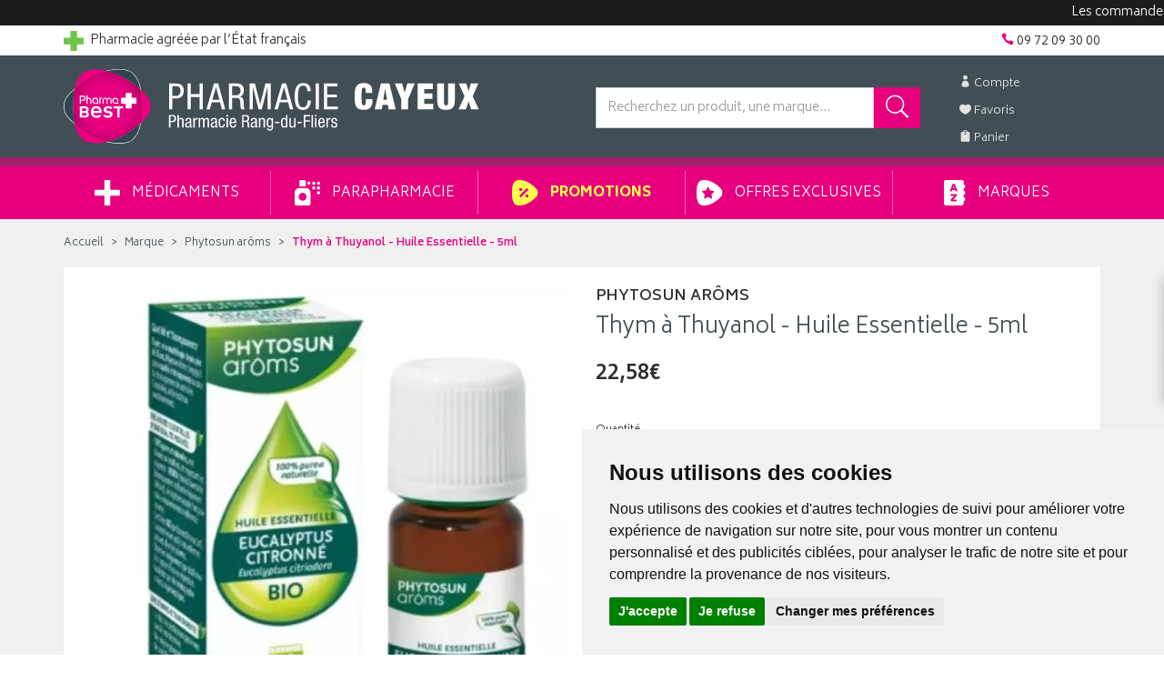

--- FILE ---
content_type: text/html; charset=UTF-8
request_url: https://www.pharmacie-cayeux.fr/produit/phytosun-he-thym-thuyanol-10ml-60210ec001c39
body_size: 25818
content:
<!DOCTYPE html> <html lang="fr"> <head> <meta charset="utf-8"> <title>Phytosun Aroms - Thym à Thuyanol - Huile Essentielle - 5ml</title> <meta name="description" content="Huile&#x20;essentielle&#x20;Thym&#x20;&#xE0;&#x20;Thuyanol&#x20;Bio&#x20;Phytosun&#x20;Ar&#xF4;ms,&#x20;100&#x25;&#x20;pure&#x20;et&#x20;naturelle,&#x20;reconnue&#x20;pour&#x20;ses&#x20;vertus&#x20;assainissantes,&#x20;elle&#x20;apporte&#x20;une&#x20;aide&#x20;naturelle&#x20;contre&#x20;les&#x20;coups&#x20;de&#x20;froid&#x20;et&#x20;les&#x20;maux&#x20;de&#x20;l&amp;&#x23;039&#x3B;hiver."> <meta property="fb&#x3A;app_id" content="580417945734469"> <meta property="og&#x3A;url" content="https&#x3A;&#x2F;&#x2F;www.pharmacie-cayeux.fr&#x2F;produit&#x2F;phytosun-he-thym-thuyanol-10ml-60210ec001c39"> <meta property="og&#x3A;title" content="Phytosun&#x20;Aroms&#x20;-&#x20;Thym&#x20;&#xE0;&#x20;Thuyanol&#x20;-&#x20;Huile&#x20;Essentielle&#x20;-&#x20;5ml"> <meta property="og&#x3A;description" content="Huile&#x20;essentielle&#x20;Thym&#x20;&#xE0;&#x20;Thuyanol&#x20;Bio&#x20;Phytosun&#x20;Ar&#xF4;ms,&#x20;100&#x25;&#x20;pure&#x20;et&#x20;naturelle,&#x20;reconnue&#x20;pour&#x20;ses&#x20;vertus&#x20;assainissantes,&#x20;elle&#x20;apporte&#x20;une&#x20;aide&#x20;naturelle&#x20;contre&#x20;les&#x20;coups&#x20;de&#x20;froid&#x20;et&#x20;les&#x20;maux&#x20;de&#x20;l&#x27;hiver."> <meta property="og&#x3A;site_name" content="Pharmacie&#x20;Cayeux"> <meta property="og&#x3A;type" content="product"> <meta property="og&#x3A;locale" content="fr_FR"> <meta name="twitter&#x3A;card" content="summary"> <meta name="twitter&#x3A;title" content="Phytosun&#x20;Aroms&#x20;-&#x20;Thym&#x20;&#xE0;&#x20;Thuyanol&#x20;-&#x20;Huile&#x20;Essentielle&#x20;-&#x20;5ml"> <meta name="twitter&#x3A;description" content="Huile&#x20;essentielle&#x20;Thym&#x20;&#xE0;&#x20;Thuyanol&#x20;Bio&#x20;Phytosun&#x20;Ar&#xF4;ms,&#x20;100&#x25;&#x20;pure&#x20;et&#x20;naturelle,&#x20;reconnue&#x20;pour&#x20;ses&#x20;vertus&#x20;assainissantes,&#x20;elle&#x20;apporte&#x20;une&#x20;aide&#x20;naturelle&#x20;contre&#x20;les&#x20;coups&#x20;de&#x20;froid&#x20;et&#x20;les&#x20;maux&#x20;de&#x20;l&#x27;hiver."> <meta name="viewport" content="width&#x3D;device-width,&#x20;initial-scale&#x3D;1,&#x20;maximum-scale&#x3D;1"> <meta http-equiv="X-UA-Compatible" content="IE&#x3D;edge"> <meta name="theme-color" content="&#x23;314550"> <meta name="apple-itunes-app" content="app-id&#x3D;6456410034"> <meta name="robots" content="index, follow, all"> <link rel="apple-touch-icon-precomposed" sizes="144x144" href="/assets/cx/ico/apple-touch-icon-144x144-precomposed.png"> <link rel="apple-touch-icon-precomposed" sizes="114x114" href="/assets/cx/ico/apple-touch-icon-114x114-precomposed.png"> <link rel="apple-touch-icon-precomposed" sizes="72x72" href="/assets/cx/ico/apple-touch-icon-72x72-precomposed.png"> <link rel="apple-touch-icon-precomposed" href="/assets/cx/ico/apple-touch-icon-precomposed.png"> <link rel="shortcut icon" href="/assets/cx/ico/favicon.png"> <link rel="search" type="application/opensearchdescription+xml" title="Mes recherches" href="/opensearch.xml"> <link rel="canonical" href="https://www.pharmacie-cayeux.fr/produit/phytosun-he-thym-thuyanol-10ml-60210ec001c39"> <link href="&#x2F;&#x2F;cdn.apotekisto.com&#x2F;ajax&#x2F;libs&#x2F;twitter-bootstrap&#x2F;3.4.1&#x2F;css&#x2F;bootstrap.min.css" media="screen" rel="stylesheet" type="text&#x2F;css"> <link href="&#x2F;&#x2F;cdn.apotekisto.com&#x2F;ajax&#x2F;libs&#x2F;slick-carousel&#x2F;1.8.1&#x2F;slick.min.css" media="screen" rel="stylesheet" type="text&#x2F;css"> <link href="&#x2F;&#x2F;cdn.apotekisto.com&#x2F;ajax&#x2F;libs&#x2F;slick-carousel&#x2F;1.8.1&#x2F;slick-theme.min.css" media="screen" rel="stylesheet" type="text&#x2F;css"> <link href="&#x2F;&#x2F;cdnjs.cloudflare.com&#x2F;ajax&#x2F;libs&#x2F;bootstrap-select&#x2F;1.13.5&#x2F;css&#x2F;bootstrap-select.min.css" media="screen" rel="stylesheet" type="text&#x2F;css"> <link href="&#x2F;assets&#x2F;cx&#x2F;css&#x2F;style.min.css&#x3F;v&#x3D;1.93" media="screen" rel="stylesheet" type="text&#x2F;css"> <link href="&#x2F;assets&#x2F;cx&#x2F;css&#x2F;skin-cust.min.css&#x3F;v&#x3D;1.93" media="screen" rel="stylesheet" type="text&#x2F;css"> <link href="&#x2F;&#x2F;cdnjs.cloudflare.com&#x2F;ajax&#x2F;libs&#x2F;font-awesome&#x2F;4.7.0&#x2F;css&#x2F;font-awesome.min.css" media="screen" rel="stylesheet" type="text&#x2F;css"> <link href="&#x2F;&#x2F;cdnjs.cloudflare.com&#x2F;ajax&#x2F;libs&#x2F;animate.css&#x2F;3.7.2&#x2F;animate.min.css" media="screen" rel="stylesheet" type="text&#x2F;css"> <link href="&#x2F;&#x2F;cdnjs.cloudflare.com&#x2F;ajax&#x2F;libs&#x2F;malihu-custom-scrollbar-plugin&#x2F;3.1.5&#x2F;jquery.mCustomScrollbar.min.css" media="screen" rel="stylesheet" type="text&#x2F;css"> <!--[if lt IE 9]><script  src="&#x2F;&#x2F;oss.maxcdn.com&#x2F;libs&#x2F;html5shiv&#x2F;3.7.0&#x2F;html5shiv.js"></script><![endif]--> <!--[if lt IE 9]><script  src="&#x2F;&#x2F;oss.maxcdn.com&#x2F;libs&#x2F;respond.js&#x2F;1.3.0&#x2F;respond.min.js"></script><![endif]--> <script async src="https://www.googletagmanager.com/gtag/js?id=G-ZHD4P4W0N3"></script><script>window.dataLayer=window.dataLayer||[];function gtag(){dataLayer.push(arguments);};gtag('js',new Date());gtag('config','G-ZHD4P4W0N3',{"anonymize_ip":true});gtag('config','AW-374094283');</script> <script id="gtm-cookie-consent" data-cc-name="Pharmacie Cayeux">window.dataLayer=window.dataLayer||[];function gtag(){dataLayer.push(arguments);}gtag('consent','default',{'ad_storage':'denied','ad_user_data':'denied','ad_personalization':'denied','analytics_storage':'denied','wait_for_update':500});gtag('config','AW-374094283');</script><script>(function(w,d,s,l,i){w[l]=w[l]||[];w[l].push({'gtm.start':new Date().getTime(),event:'gtm.js'});var f=d.getElementsByTagName(s)[0],j=d.createElement(s),dl=l!='dataLayer'?'&l='+l:'';j.async=true;j.src='https://www.googletagmanager.com/gtm.js?id='+i+dl;f.parentNode.insertBefore(j,f);})(window,document,'script','dataLayer','GTM-TPLBRRCC');</script><script src="https://cdn.apotekisto.com/ajax/libs/161-cookie-consent/4.1.0/cookie-consent2.min.js?v=1.0" async></script> </head> <body data-globals="&#x7B;&quot;path&quot;&#x3A;&quot;&quot;,&quot;user&quot;&#x3A;0,&quot;miniCartUrl&quot;&#x3A;&quot;&#x5C;&#x2F;cart&#x5C;&#x2F;mini&quot;,&quot;questionUrl&quot;&#x3A;&quot;&#x5C;&#x2F;question&quot;&#x7D;"> <noscript><iframe src="https://www.googletagmanager.com/ns.html?id=GTM-TPLBRRCC" height="0" width="0" style="display:none;visibility:hidden"></iframe></noscript> <div class="marquee-container"> <div class="marquee hide" data-speed="50">Les commandes d'Homéopathie peuvent prendre plus de 48h.</div> </div> <div class="navbar navbar-static-top navbar-tshop megamenu mb-0" role="navigation" id="navbar-fixed"> <div class="navbar-top"> <div class="container py-2 navbar-top-ln1"> <div class="pull-left"> <a href="https://www.ordre.pharmacien.fr/je-suis/patient-grand-public/rechercher-un-site-de-vente-en-ligne-autorise-a-vendre-des-medicaments?vl-site=cayeux" target="_blank" rel="nofollow noopener"> <img src="/assets/cx/svg/pharmacie-croix-verte.svg" alt="Croix de pharmacie" width="22" height="22" class="mr-1"> <span class="hidden-xs">Pharmacie agr&eacute;&eacute;e par l&rsquo;&Eacute;tat fran&ccedil;ais</span> </a> </div> <div class="pull-right text-right"> <div class=""> <a href="/contactez-nous"><i class="icon_phone"></i> <span>09 72 09 30 00</span></a> </div> </div> </div> <div class="navbar-top-logo" id="navbar-logo"> <div class="container"> <div class="row"> <div class="col-lg-6 col-md-5 col-sm-4 col-xs-6"> <div id="navbar-logo-elt">                            <a href="/"> <img src="/assets/cx/svg/logo-pharmacie-cayeux.svg" alt="Pharmacie Cayeux - Pharmacie &amp; Paraphamarcie en ligne" class="logo visible-lg"> <img src="/assets/cx/svg/logo-pharmacie-cayeux-mobile.svg" alt="Pharmacie Cayeux - Pharmacie &amp; Paraphamarcie en ligne" class="logo hidden-lg"> </a> </div>                        </div> <div class="col-lg-2 col-lg-push-4 col-md-2 col-md-push-5 col-sm-3 col-sm-push-5 col-xs-6"> <ul class="nav userMenu"> <li class=""><a href="#" data-h="/user" data-toggle="modal" data-target="#ModalLogin" data-href="/user/modalSignup"><i class="icon_profile"></i><span class="hidden-xs"> Compte</span></a></li> <li class=""><a href="#" data-h="/user"><i class="icon_heart"></i><span class="hidden-xs"> Favoris</span></a></li> <li class="dropdown cartMenu"> <a href="#" data-h="/cart" class="dropdown-toggle" data-toggle="dropdown"> <i class="icon_bag"></i> <span class="hidden-xs"> Panier </span><span data-copy-dest="subtotal" class="hidden-xs"></span> </a> <div class="dropdown-menu dropdown-menu-right miniCartAjax"> <p class="text-center">Chargement...</p> </div> </li> </ul> </div> <div class="col-lg-4 col-lg-pull-2 col-md-5 col-md-pull-2 col-sm-5 col-sm-pull-3 col-xs-12"> <form action="/recherche" method="get" id="form-nav-search"> <div class="input-group"> <input type="search" name="q" required="required" maxlength="100" placeholder="Recherchez un produit, une marque..." class="form-control"> <span class="input-group-btn"> <button class="btn btn-primary" type="submit"><i class="icon_search d-inline-block fa-flip-horizontal"></i></button> </span> <span class="input-group-btn"> <button type="button" class="btn btn-primary navbar-toggle ml-2 btn-bar" data-toggle="collapse" data-target=".navbar-collapse"> <i class="glyphicon glyphicon-menu-hamburger"></i><span>Menu</span> </button> </span> </div> </form> </div> </div> <div id="result-nav-search" data-url="/recherche/page-99/produits" class="hide"></div> </div> </div> </div> <div class="container container-menu"> <div class="navbar-collapse collapse" id="navbar-categories"> <ul class="nav navbar-nav navbar-justified" id="nav-categories"> <li class="dropdown megamenu-fullwidth"><a data-toggle="dropdown" class="dropdown-toggle" href="#"><img src="/assets/cx/svg/menu-medical.svg" alt="M&eacute;dicaments"> M&eacute;dicaments</a> <ul class="dropdown-menu"> <li class="megamenu-content"> <ul class="col-lg-3 col-sm-3 col-md-3"> <li class="c1"><a href="/rubrique/douleur-et-fievre"><strong>Douleur et fièvre</strong></a></li> <li class="c2 hidden-xs"><a href="/rubrique/douleur-dentaire">Douleur dentaire</a></li> <li class="c2 hidden-xs"><a href="/rubrique/rhumatisme">Rhumatisme</a></li> <li class="c2 hidden-xs"><a href="/rubrique/mal-de-tete">Mal de tête</a></li> <li class="c2 hidden-xs"><a href="/rubrique/douleur-articulaire">Douleur articulaire</a></li> <li class="c2 hidden-xs"><a href="/rubrique/douleur-musculaire">Douleur musculaire</a></li> <li class="c2 hidden-xs"><a href="/rubrique/paracetamol">Paracétamol</a></li> <li class="c2 hidden-xs"><a href="/rubrique/ibuprofene">Ibuprofène</a></li> <li class="c2 hidden-xs"><a href="/rubrique/aspirine">Aspirine</a></li> <li class="c1 c1s"><a href="/rubrique/traitement-homeopathie"><strong>Traitement Homéopathie</strong></a></li> <li class="c1 c1s"><a href="/rubrique/grossesse-bebe-et-enfant-medicament"><strong>Grossesse, bébé et enfant</strong></a></li> <li class="c2 hidden-xs"><a href="/rubrique/croissance">Croissance</a></li> <li class="c2 hidden-xs"><a href="/rubrique/nervosite-sommeil">Nervosité sommeil</a></li> <li class="c2 hidden-xs"><a href="/rubrique/bronchite">Bronchite</a></li> <li class="c2 hidden-xs"><a href="/rubrique/douleur-et-fievre-grossesse-bebe-enfant">Douleur et fièvre</a></li> <li class="c2 hidden-xs"><a href="/rubrique/poussee-dentaire">Poussée dentaire</a></li> <li class="c2 hidden-xs"><a href="/rubrique/irritation-cutanee">Irritation cutanée</a></li> <li class="c1 c1s"><a href="/rubrique/digestion-elimination-et-transit"><strong>Digestion, élimination et transit</strong></a></li> <li class="c2 hidden-xs"><a href="/rubrique/vomissement">Vomissement</a></li> <li class="c2 hidden-xs"><a href="/rubrique/digestion-difficile">Digestion difficile</a></li> <li class="c2 hidden-xs"><a href="/rubrique/ballonnement-et-douleur">Ballonnement et douleur</a></li> <li class="c2 hidden-xs"><a href="/rubrique/brulure-d-estomac">Brûlure d&#039;estomac</a></li> <li class="c2 hidden-xs"><a href="/rubrique/constipation">Constipation</a></li> <li class="c2 hidden-xs"><a href="/rubrique/diarrhee">Diarrhée</a></li> </ul> <ul class="col-lg-3 col-sm-3 col-md-3"> <li class="c1"><a href="/rubrique/femme-et-feminite"><strong>Femme et féminité</strong></a></li> <li class="c2 hidden-xs"><a href="/rubrique/menopause">Ménopause</a></li> <li class="c2 hidden-xs"><a href="/rubrique/mycose">Mycose</a></li> <li class="c2 hidden-xs"><a href="/rubrique/grossesse">Grossesse</a></li> <li class="c1 c1s"><a href="/rubrique/maux-de-bouche"><strong>Maux de bouche</strong></a></li> <li class="c2 hidden-xs"><a href="/rubrique/dentifrice">Dentifrice</a></li> <li class="c2 hidden-xs"><a href="/rubrique/bain-de-bouche">Bain de bouche</a></li> <li class="c2 hidden-xs"><a href="/rubrique/plaie-aphte">Plaie, aphte</a></li> <li class="c2 hidden-xs"><a href="/rubrique/bouton-de-fievre">Bouton de fièvre</a></li> <li class="c1 c1s"><a href="/rubrique/troubles-veineux"><strong>Troubles veineux</strong></a></li> <li class="c2 hidden-xs"><a href="/rubrique/jambes-lourdes">Jambes lourdes</a></li> <li class="c2 hidden-xs"><a href="/rubrique/hemorroide">Hémorroïde</a></li> <li class="c1 c1s"><a href="/rubrique/premier-soin"><strong>Premiers soins</strong></a></li> <li class="c2 hidden-xs"><a href="/rubrique/ophtalmologie">Ophtalmologie</a></li> <li class="c2 hidden-xs"><a href="/rubrique/cors-durillon-verrue">Cors, durillon, verrue</a></li> <li class="c2 hidden-xs"><a href="/rubrique/entorse-et-contusion">Entorse et contusion</a></li> <li class="c2 hidden-xs"><a href="/rubrique/piqure-d-insecte">Piqure d&#039;insecte</a></li> <li class="c2 hidden-xs"><a href="/rubrique/brulure-coup-de-soleil">Brûlure, coup de soleil</a></li> <li class="c2 hidden-xs"><a href="/rubrique/bleu-coup-et-bosse">Bleu, coup et bosse</a></li> <li class="c2 hidden-xs"><a href="/rubrique/desinfectant-antiseptique">Désinfectant, antiseptique</a></li> <li class="c2 hidden-xs"><a href="/rubrique/cicatrisant">Cicatrisant</a></li> </ul> <ul class="col-lg-3 col-sm-3 col-md-3"> <li class="c1"><a href="/rubrique/tonus-forme-et-vitalite-5b571ec0d05ca"><strong>Tonus, forme et vitalité</strong></a></li> <li class="c2 hidden-xs"><a href="/rubrique/mineraux-5b571ec0d2203">Minéraux</a></li> <li class="c2 hidden-xs"><a href="/rubrique/fatigue-et-baisse-de-tonus-5b571ec0d380b">Fatigue et baisse de tonus</a></li> <li class="c2 hidden-xs"><a href="/rubrique/detente-sommeil-et-insomnie-5b571ec0d4ef3">Détente, sommeil et insomnie</a></li> <li class="c2 hidden-xs"><a href="/rubrique/stress-et-anxiete-5b571ec0d6768">Stress et anxiété</a></li> <li class="c2 hidden-xs"><a href="/rubrique/vitamine-5b571ec0d7f05">Vitamine</a></li> <li class="c2 hidden-xs"><a href="/rubrique/chute-de-cheveux-5b571ec0d9331">Chute de cheveux</a></li> <li class="c2 hidden-xs"><a href="/rubrique/surpoids-5b571ec0dc02f">Surpoids</a></li> <li class="c2 hidden-xs"><a href="/rubrique/vertige-5b571ec0dd180">Vertige</a></li> <li class="c1 c1s"><a href="/rubrique/medicaments-veterinaires-5b571ec0de1fa"><strong>Médicaments vétérinaires</strong></a></li> <li class="c2 hidden-xs"><a href="/rubrique/anti-parasitaire-5b571ec0df70f">Anti-parasitaire</a></li> <li class="c2 hidden-xs"><a href="/rubrique/complements-alimentaires-5b571ec0e0b19">Compléments alimentaires</a></li> <li class="c1 c1s"><a href="/rubrique/ophtalmologie-5b571ec0e1b9d"><strong>Ophtalmologie</strong></a></li> <li class="c2 hidden-xs"><a href="/rubrique/irritation-5b571ec0e2d03">Irritation</a></li> <li class="c1 c1s"><a href="/rubrique/affection-oto-rhino-laryngologie-orl-5b571ec0aaefc"><strong>Affection Oto-Rhino-Laryngologie - ORL</strong></a></li> <li class="c2 hidden-xs"><a href="/rubrique/rhinite-et-sinusite-5b571ec0ac280">Rhinite et sinusite</a></li> <li class="c2 hidden-xs"><a href="/rubrique/mal-de-gorge-5b571ec0ad52e">Mal de gorge</a></li> <li class="c2 hidden-xs"><a href="/rubrique/rhume-etat-grippal-5b571ec0ae72e">Rhume, état grippal</a></li> <li class="c2 hidden-xs"><a href="/rubrique/toux-grasse-5b571ec0af9af">Toux grasse</a></li> <li class="c2 hidden-xs"><a href="/rubrique/toux-seche-5b571ec0b0bed">Toux sèche</a></li> <li class="c2 hidden-xs"><a href="/rubrique/allergie-5b571ec0b1ff9">Allergie</a></li> </ul> <ul class="col-lg-3 col-sm-3 col-md-3"> <li class="c1"><a href="/rubrique/voyage-et-evasion-5b571ec0e3ef4"><strong>Voyage et évasion</strong></a></li> <li class="c2 hidden-xs"><a href="/rubrique/mal-des-transports">Mal des transports</a></li> <li class="c1 c1s"><a href="/rubrique/irritation-et-infection-5b571ec0eb286"><strong>Irritation et infection</strong></a></li> <li class="c2 hidden-xs"><a href="/rubrique/acne-5b571ec0ecd10">Acné</a></li> <li class="c2 hidden-xs"><a href="/rubrique/verrue-et-cors-5b571ec0edf80">Verrue et cors</a></li> <li class="c2 hidden-xs"><a href="/rubrique/mycose-5b571ec0ef105">Mycose</a></li> <li class="c2 hidden-xs"><a href="/rubrique/irritation-cutanee-5b571ec0f03e6">Irritation cutanée</a></li> <li class="c2 hidden-xs"><a href="/rubrique/trouble-urinaire-5b571ec0f1728">Trouble urinaire</a></li> <li class="c1 c1s"><a href="/rubrique/pathologies-diverses-5b571ec0a0180"><strong>Pathologies diverses</strong></a></li> <li class="c2 hidden-xs"><a href="/rubrique/trouble-du-metabolisme-5b571ec0a1554">Trouble du métabolisme</a></li> <li class="c2 hidden-xs"><a href="/rubrique/cholesterol-5b571ec0a3a16">Cholestérol</a></li> <li class="c2 hidden-xs"><a href="/rubrique/drainage-5b571ec0a51d8">Drainage</a></li> <li class="c2 hidden-xs"><a href="/rubrique/retention-d-eau-5b571ec0a6a72">Rétention d&#039;eau</a></li> <li class="c2 hidden-xs"><a href="/rubrique/trouble-oculaire-5b571ec0a8727">Trouble oculaire</a></li> <li class="c1 c1s"><a href="/rubrique/sevrage-tabagique-5b571ec0a9d72"><strong>Sevrage tabagique</strong></a></li> </ul> </li> </ul> </li> <li class="dropdown megamenu-fullwidth"><a data-toggle="dropdown" class="dropdown-toggle" href="#"><img src="/assets/cx/svg/menu-para.svg" alt="Parapharmacie"> Parapharmacie</a> <ul class="dropdown-menu"> <li class="megamenu-content"> <ul class="col-lg-3 col-sm-3 col-md-3"> <li class="c1"><a href="/rubrique/animaux-et-veterinaire-chiens-chats-volaille"><strong>Animaux</strong></a></li> <li class="c2 hidden-xs"><a href="/rubrique/accessoires-animaux-veterinaire">Accessoires</a></li> <li class="c2 hidden-xs"><a href="/rubrique/alimentation-animaux">Alimentation</a></li> <li class="c2 hidden-xs"><a href="/rubrique/anti-parasitaire">Anti-parasitaire</a></li> <li class="c2 hidden-xs"><a href="/rubrique/bien-etre">Bien-être</a></li> <li class="c2 hidden-xs"><a href="/rubrique/homeopathie-veterinaire">Homéopathie vétérinaire</a></li> <li class="c2 hidden-xs"><a href="/rubrique/hygiene-et-soin">Hygiène et soin</a></li> <li class="c1 c1s"><a href="/rubrique/bioo"><strong>Bio</strong></a></li> <li class="c2 hidden-xs"><a href="/rubrique/bebe">Bébé</a></li> <li class="c2 hidden-xs"><a href="/rubrique/cheveux">Cheveux</a></li> <li class="c2 hidden-xs"><a href="/rubrique/corps-bio">Corps</a></li> <li class="c2 hidden-xs"><a href="/rubrique/dietetique">Diététique</a></li> <li class="c2 hidden-xs"><a href="/rubrique/homme">Homme</a></li> <li class="c2 hidden-xs"><a href="/rubrique/huiles-essentielles-bio">Huiles essentielles Bio</a></li> <li class="c2 hidden-xs"><a href="/rubrique/hygiene-bio">Hygiène Bio</a></li> <li class="c1 c1s"><a href="/rubrique/cadeaux"><strong>Cadeaux</strong></a></li> <li class="c2 hidden-xs"><a href="/rubrique/bougies">Bougies</a></li> <li class="c2 hidden-xs"><a href="/rubrique/coffrets-trousses">Coffrets &amp; Trousses</a></li> <li class="c2 hidden-xs"><a href="/rubrique/naissance">Naissance</a></li> <li class="c2 hidden-xs"><a href="/rubrique/parfums">Parfums</a></li> <li class="c1 c1s"><a href="/rubrique/tout-pour-les-cheveux-5b571ebc90149"><strong>Cheveux</strong></a></li> <li class="c2 hidden-xs"><a href="/rubrique/accessoires-cheveux">Accessoires</a></li> <li class="c2 hidden-xs"><a href="/rubrique/apres-shampoings">Après-shampoings</a></li> <li class="c2 hidden-xs"><a href="/rubrique/coiffants">Coiffants</a></li> <li class="c2 hidden-xs"><a href="/rubrique/colorations">Colorations</a></li> <li class="c2 hidden-xs"><a href="/rubrique/shampoings">Shampoings</a></li> <li class="c2 hidden-xs"><a href="/rubrique/soins-cheveux">Soins cheveux</a></li> <li class="c2 hidden-xs"><a href="/rubrique/traitements-specifiques">Traitements spécifiques</a></li> </ul> <ul class="col-lg-3 col-sm-3 col-md-3"> <li class="c1"><a href="/rubrique/complements-alimentaires"><strong>Compléments Alimentaires</strong></a></li> <li class="c2 hidden-xs"><a href="/rubrique/cheveu">Cheveux</a></li> <li class="c2 hidden-xs"><a href="/rubrique/articulations">Articulations</a></li> <li class="c2 hidden-xs"><a href="/rubrique/circulation-veineuse">Circulation veineuse</a></li> <li class="c2 hidden-xs"><a href="/rubrique/vision">Yeux</a></li> <li class="c2 hidden-xs"><a href="/rubrique/digestion">Digestion</a></li> <li class="c2 hidden-xs"><a href="/rubrique/feminite">Féminité</a></li> <li class="c2 hidden-xs"><a href="/rubrique/peau">Peau</a></li> <li class="c2 hidden-xs"><a href="/rubrique/sommeil">Sommeil</a></li> <li class="c2 hidden-xs"><a href="/rubrique/vitamines">Vitamines</a></li> <li class="c2 hidden-xs"><a href="/rubrique/defenses-immunitaires">Défenses immunitaires</a></li> <li class="c2 hidden-xs"><a href="/rubrique/stress">Stress</a></li> <li class="c2 hidden-xs"><a href="/rubrique/complements-alimentaires-maman-bebe">Mamans &amp; Bébés</a></li> <li class="c2 hidden-xs"><a href="/rubrique/complements-alimentaires-solaire-soins">Solaires</a></li> <li class="c1 c1s"><a href="/rubrique/corps"><strong>Corps</strong></a></li> <li class="c2 hidden-xs"><a href="/rubrique/accessoires-soin-corps">Accessoires</a></li> <li class="c2 hidden-xs"><a href="/rubrique/epilation-creme-depilatoire">Épilation</a></li> <li class="c2 hidden-xs"><a href="/rubrique/mains-et-pieds-soin-beaute">Mains et pieds</a></li> <li class="c2 hidden-xs"><a href="/rubrique/parfums-et-eaux-de-toilettes">Parfums et eaux de toilettes</a></li> <li class="c2 hidden-xs"><a href="/rubrique/soins-corps">Soins corps</a></li> <li class="c1 c1s"><a href="/rubrique/tout-pour-la-dietetique-repas-equilibres"><strong>Diététique &amp; Sport</strong></a></li> <li class="c2 hidden-xs"><a href="/rubrique/cryotherapie">Cryothérapie</a></li> <li class="c2 hidden-xs"><a href="/rubrique/thermotherapie">Thermothérapie</a></li> <li class="c2 hidden-xs"><a href="/rubrique/accessoires-dietetique">Accessoires</a></li> <li class="c2 hidden-xs"><a href="/rubrique/alimentation-dietetique">Alimentation</a></li> <li class="c2 hidden-xs"><a href="/rubrique/beaute">Beauté</a></li> <li class="c2 hidden-xs"><a href="/rubrique/digestif">Digestif</a></li> <li class="c2 hidden-xs"><a href="/rubrique/feminite-et-menopause">Féminité et Ménopause</a></li> <li class="c2 hidden-xs"><a href="/rubrique/fleurs-de-bach">Fleurs de Bach</a></li> <li class="c2 hidden-xs"><a href="/rubrique/forme-et-vitalite">Forme et Vitalité</a></li> <li class="c2 hidden-xs"><a href="/rubrique/muscle-articulation-sport">Muscle Articulation Sport</a></li> <li class="c2 hidden-xs"><a href="/rubrique/phytotherapie">Phytothérapie</a></li> <li class="c2 hidden-xs"><a href="/rubrique/probiotique-flore-intestinale-regulation">Probiotiques</a></li> <li class="c2 hidden-xs"><a href="/rubrique/respiratoire">Respiratoire</a></li> <li class="c2 hidden-xs"><a href="/rubrique/stress-et-nervosite">Stress et Nervosité</a></li> <li class="c2 hidden-xs"><a href="/rubrique/troubles-du-metabolisme">Troubles du Métabolisme</a></li> <li class="c2 hidden-xs"><a href="/rubrique/urinaire">Urinaire</a></li> <li class="c2 hidden-xs"><a href="/rubrique/veineux">Veineux</a></li> <li class="c2 hidden-xs"><a href="/rubrique/visuel">Visuel</a></li> <li class="c1 c1s"><a href="/rubrique/homme-et-sport-activites"><strong>Homme</strong></a></li> <li class="c2 hidden-xs"><a href="/rubrique/cheveux-homme">Cheveux</a></li> <li class="c2 hidden-xs"><a href="/rubrique/corps-homme">Corps</a></li> <li class="c2 hidden-xs"><a href="/rubrique/hygiene-homme">Hygiène</a></li> <li class="c2 hidden-xs"><a href="/rubrique/visage-homme">Visage</a></li> </ul> <ul class="col-lg-3 col-sm-3 col-md-3"> <li class="c1"><a href="/rubrique/hygiene-et-prevention-corps-visage"><strong>Hygiène &amp; Prévention</strong></a></li> <li class="c2 hidden-xs"><a href="/rubrique/prevention-gorge">Prévention gorge</a></li> <li class="c2 hidden-xs"><a href="/rubrique/prevention-nez">Prévention Nez</a></li> <li class="c2 hidden-xs"><a href="/rubrique/accessoires">Accessoires</a></li> <li class="c2 hidden-xs"><a href="/rubrique/bucco-dentaire">Bucco-dentaire</a></li> <li class="c2 hidden-xs"><a href="/rubrique/corps-visage-et-mains">Corps, Visage et Mains</a></li> <li class="c2 hidden-xs"><a href="/rubrique/hygiene-intime">Hygiène intime</a></li> <li class="c2 hidden-xs"><a href="/rubrique/oreilles-et-nez">Oreilles et nez</a></li> <li class="c2 hidden-xs"><a href="/rubrique/premiers-soins">Premiers soins</a></li> <li class="c2 hidden-xs"><a href="/rubrique/sexualite">Sexualité</a></li> <li class="c1 c1s"><a href="/rubrique/maison"><strong>Maison</strong></a></li> <li class="c2 hidden-xs"><a href="/rubrique/bougies-maison">Bougies</a></li> <li class="c2 hidden-xs"><a href="/rubrique/deodorisants">Déodorisants</a></li> <li class="c2 hidden-xs"><a href="/rubrique/diffuseurs">Diffuseurs</a></li> <li class="c2 hidden-xs"><a href="/rubrique/parfums-d-ambiance">Parfums d&#039;ambiance</a></li> <li class="c1 c1s"><a href="/rubrique/maman-bebe"><strong>Maman &amp; Bébé</strong></a></li> <li class="c2 hidden-xs"><a href="/rubrique/accessoires-grossesse-bebe-enfant">Accessoires</a></li> <li class="c2 hidden-xs"><a href="/rubrique/alimentation-bebe">Alimentation bébé</a></li> <li class="c2 hidden-xs"><a href="/rubrique/hygiene-et-soins-bebe">Hygiène et soins bébé</a></li> <li class="c2 hidden-xs"><a href="/rubrique/maman-et-grossesse">Maman et Grossesse</a></li> <li class="c1 c1s"><a href="/rubrique/minceur-et-silhouette-diet"><strong>Minceur</strong></a></li> <li class="c2 hidden-xs"><a href="/rubrique/bruleurs-de-graisses">Brûleurs de graisses</a></li> <li class="c2 hidden-xs"><a href="/rubrique/capteurs-de-graisses">Capteurs de graisses</a></li> <li class="c2 hidden-xs"><a href="/rubrique/cellulite">Cellulite</a></li> <li class="c2 hidden-xs"><a href="/rubrique/coupes-faim">Coupes-faim</a></li> <li class="c2 hidden-xs"><a href="/rubrique/cure-detox">Cure détox</a></li> <li class="c2 hidden-xs"><a href="/rubrique/drainage-et-retention-d-eau">Drainage et rétention d&#039;eau</a></li> <li class="c2 hidden-xs"><a href="/rubrique/patchs-cremes-amincissantes-et-huiles-essentielles">Patchs, crèmes amincissantes et huiles essentielles</a></li> <li class="c2 hidden-xs"><a href="/rubrique/textile-minceur">Textile minceur</a></li> <li class="c2 hidden-xs"><a href="/rubrique/ventre-plat">Ventre plat</a></li> <li class="c1 c1s"><a href="/rubrique/toutes-les-huiles-essentielles-aromatherapie"><strong>Huiles Essentielles</strong></a></li> <li class="c2 hidden-xs"><a href="/rubrique/accessoires-huiles-essentielles">Accessoires</a></li> <li class="c2 hidden-xs"><a href="/rubrique/comprimes-neutres">Comprimés Neutres</a></li> <li class="c2 hidden-xs"><a href="/rubrique/huiles-complexes">Huiles Complexes</a></li> <li class="c2 hidden-xs"><a href="/rubrique/huiles-unitaires">Huiles Unitaires</a></li> </ul> <ul class="col-lg-3 col-sm-3 col-md-3"> <li class="c1"><a href="/rubrique/materiel-medical"><strong>Matériel médical</strong></a></li> <li class="c2 hidden-xs"><a href="/rubrique/cheville-et-chevilleres-5b571ebd1fde0">Cheville</a></li> <li class="c2 hidden-xs"><a href="/rubrique/contention-medicale-5b571ebd20ea9">Contention Médicale</a></li> <li class="c2 hidden-xs"><a href="/rubrique/cou-et-colliers-cervicaux-5b571ebd21f94">Cou</a></li> <li class="c2 hidden-xs"><a href="/rubrique/doigt-et-attelle-5b571ebd25475">Doigt</a></li> <li class="c2 hidden-xs"><a href="/rubrique/ceinture-abdominale-thoracique-lombaire">Dos</a></li> <li class="c2 hidden-xs"><a href="/rubrique/genou-et-genouilleres-5b571ebd29593">Genou</a></li> <li class="c2 hidden-xs"><a href="/rubrique/pieds-5b571ebd2a6c5">Pied</a></li> <li class="c2 hidden-xs"><a href="/rubrique/poignet-5b571ebd2b977">Poignet</a></li> <li class="c2 hidden-xs"><a href="/rubrique/bandes-5b571ebd1bf9e">Bandes</a></li> <li class="c2 hidden-xs"><a href="/rubrique/coude-et-coudieres-5b571ebd2321e">Coude et coudières</a></li> <li class="c2 hidden-xs"><a href="/rubrique/cuisse-5b571ebd2433a">Cuisse</a></li> <li class="c2 hidden-xs"><a href="/rubrique/dos-et-ceintures-5b571ebd26e5c">Dos et ceintures</a></li> <li class="c1 c1s"><a href="/rubrique/soleil-et-solaire-protections"><strong>Solaire</strong></a></li> <li class="c2 hidden-xs"><a href="/rubrique/huile-de-bronzage">Huile de bronzage</a></li> <li class="c2 hidden-xs"><a href="/rubrique/apres-soleils">Après-soleils</a></li> <li class="c2 hidden-xs"><a href="/rubrique/autobronzants">Autobronzants</a></li> <li class="c2 hidden-xs"><a href="/rubrique/cheveux-solaire">Cheveux</a></li> <li class="c2 hidden-xs"><a href="/rubrique/accessoires-soins-solaires">Kit solaire</a></li> <li class="c2 hidden-xs"><a href="/rubrique/protections-adulte">Protections adulte</a></li> <li class="c2 hidden-xs"><a href="/rubrique/protections-bebe-et-enfant">Protections bébé et enfant</a></li> <li class="c1 c1s"><a href="/rubrique/visage"><strong>Visage</strong></a></li> <li class="c2 hidden-xs"><a href="/rubrique/accessoires-visage">Accessoires</a></li> <li class="c2 hidden-xs"><a href="/rubrique/anti-ages">Anti-âges</a></li> <li class="c2 hidden-xs"><a href="/rubrique/demaquillants-et-nettoyants">Démaquillants et nettoyants</a></li> <li class="c2 hidden-xs"><a href="/rubrique/levres-soin-beaute">Lèvres</a></li> <li class="c2 hidden-xs"><a href="/rubrique/maquillages">Maquillages</a></li> <li class="c2 hidden-xs"><a href="/rubrique/masques">Masques</a></li> <li class="c2 hidden-xs"><a href="/rubrique/soins-hydratants">Soins hydratants</a></li> <li class="c2 hidden-xs"><a href="/rubrique/soin-traitants">Soin traitants</a></li> <li class="c2 hidden-xs"><a href="/rubrique/yeux-soin-beaute">Yeux</a></li> <li class="c1 c1s"><a href="/rubrique/voyage-voyage"><strong>Voyage</strong></a></li> <li class="c2 hidden-xs"><a href="/rubrique/formats-mini">Formats mini</a></li> <li class="c2 hidden-xs"><a href="/rubrique/hygiene-et-prevention">Hygiène et Prévention</a></li> <li class="c2 hidden-xs"><a href="/rubrique/trousses-de-voyage">Trousses de voyage</a></li> <li class="c1 c1s"><a href="/rubrique/thes-infsusions"><strong>Thé &amp; infusions</strong></a></li> </ul> </li> </ul> </li> <li><a href="/toutes-nos-promotions" class="link-promo"><img src="/assets/cx/svg/menu-promo.svg" alt="Promotions"> Promotions</a></li> <li><a href="/rubrique/offres-exclusives" class="link-menu"><img src="/assets/cx/svg/menu-offer.svg" alt="Offres&#x20;Exclusives"><span class="text-nowrap"> Offres Exclusives</span></a></li> <li class="dropdown megamenu-fullwidth"> <a data-toggle="dropdown" class="dropdown-toggle link-brands" href="/marques"> <img src="/assets/cx/svg/menu-brand.svg" alt="Marques"> Marques</a> <ul class="dropdown-menu"> <li class="megamenu-content" id="categories-brands"> <div class="promo-1 no-margin hidden-xs">Retrouvez toutes les marques de votre parapharmacie en un clic&nbsp;!</div> <div class="h3 promo-1sub hidden-xs">Filtre alphab&eacute;tique&nbsp;:                        &nbsp;<a href="#A" data-filter="A"> A </a>&nbsp;<a href="#B" data-filter="B"> B </a>&nbsp;<a href="#C" data-filter="C"> C </a>&nbsp;<a href="#D" data-filter="D"> D </a>&nbsp;<a href="#E" data-filter="E"> E </a>&nbsp;<a href="#F" data-filter="F"> F </a>&nbsp;<a href="#G" data-filter="G"> G </a>&nbsp;<a href="#H" data-filter="H"> H </a>&nbsp;<a href="#I" data-filter="I"> I </a>&nbsp;<a href="#J" data-filter="J"> J </a>&nbsp;<a href="#K" data-filter="K"> K </a>&nbsp;<a href="#L" data-filter="L"> L </a>&nbsp;<a href="#M" data-filter="M"> M </a>&nbsp;<a href="#N" data-filter="N"> N </a>&nbsp;<a href="#O" data-filter="O"> O </a>&nbsp;<a href="#P" data-filter="P"> P </a>&nbsp;<a href="#Q" data-filter="Q"> Q </a>&nbsp;<a href="#R" data-filter="R"> R </a>&nbsp;<a href="#S" data-filter="S"> S </a>&nbsp;<a href="#T" data-filter="T"> T </a>&nbsp;<a href="#U" data-filter="U"> U </a>&nbsp;<a href="#V" data-filter="V"> V </a>&nbsp;<a href="#W" data-filter="W"> W </a>&nbsp;<a href="#X" data-filter="X"> X </a>&nbsp;<a href="#Y" data-filter="Y"> Y </a>&nbsp;<a href="#Z" data-filter="Z"> Z </a>                    </div> <ul class="hide" id="categories-brands-hide"> <li data-char="3"><a href="/rubrique/3c-pharma">3C Pharma</a></li> <li data-char="3"><a href="/rubrique/3m-sante-produits-dispositifs">3M santé</a></li> <li data-char="8"><a href="/rubrique/8-mel">8 Mel+</a></li> <li data-char="A"><a href="/rubrique/a-derma-soin-peau-dermo-cosmetique-vegetale">A-Derma</a></li> <li data-char="A"><a href="/rubrique/a-lab">A-Lab</a></li> <li data-char="A"><a href="/rubrique/abena">Abena</a></li> <li data-char="A"><a href="/rubrique/aboca">Aboca</a></li> <li data-char="A"><a href="/rubrique/acorelle">Acorelle</a></li> <li data-char="A"><a href="/rubrique/act-eco">Act&#039;eco</a></li> <li data-char="A"><a href="/rubrique/actifed-rhume-etat-grippal">Actifed</a></li> <li data-char="A"><a href="/rubrique/adare">Adare</a></li> <li data-char="A"><a href="/rubrique/adidas">Adidas</a></li> <li data-char="A"><a href="/rubrique/advantix">Advantix</a></li> <li data-char="A"><a href="/rubrique/advil-douleurs-fievre">Advil</a></li> <li data-char="A"><a href="/rubrique/air-val">AIR-VAL</a></li> <li data-char="A"><a href="/rubrique/airplus">Airplus</a></li> <li data-char="A"><a href="/rubrique/akileine-problemes-pieds">Akileïne</a></li> <li data-char="A"><a href="/rubrique/alepia-cosmetique-ethique-naturelle-alep">Alepia</a></li> <li data-char="A"><a href="/rubrique/alfasigma">Alfasigma</a></li> <li data-char="A"><a href="/rubrique/algovital">Algovital</a></li> <li data-char="A"><a href="/rubrique/allergan">Allergan</a></li> <li data-char="A"><a href="/rubrique/almafil-5b11175b33bfa">Almafil</a></li> <li data-char="A"><a href="/rubrique/almirall">Almirall</a></li> <li data-char="A"><a href="/rubrique/aloe-paris">Aloe Paris</a></li> <li data-char="A"><a href="/rubrique/aloesol">Aloesol</a></li> <li data-char="A"><a href="/rubrique/alphanova-sante-cosmetique-bio">Alphanova</a></li> <li data-char="A"><a href="/rubrique/alvadiem">Alvadiem</a></li> <li data-char="A"><a href="/rubrique/alvita-soins-complet">Alvita</a></li> <li data-char="A"><a href="/rubrique/alvityl-complements-alimentaires-enfants-adultes-adolescents">Alvityl</a></li> <li data-char="A"><a href="/rubrique/anaca3-minceur-complement">Anaca3</a></li> <li data-char="A"><a href="/rubrique/apaisyl-piqures-insectes-poux-mycoses-superficielles">Apaisyl</a></li> <li data-char="A"><a href="/rubrique/apivita-dermocosmetique-abeille">Apivita</a></li> <li data-char="A"><a href="/rubrique/aragan-complement-alimentaire-qualite">Aragan</a></li> <li data-char="A"><a href="/rubrique/argiletz">Argiletz</a></li> <li data-char="A"><a href="/rubrique/arkopharma-phytotherapie-complements-alimentaires-plantes">Arkopharma</a></li> <li data-char="A"><a href="/rubrique/arrow">Arrow</a></li> <li data-char="A"><a href="/rubrique/arrow-generiques">Arrow Génériques</a></li> <li data-char="A"><a href="/rubrique/artdeco">Artdeco</a></li> <li data-char="A"><a href="/rubrique/asepta-dermo-cosmetiques-monaco">Asepta</a></li> <li data-char="A"><a href="/rubrique/aspegic-douleurs-fievre">Aspegic</a></li> <li data-char="A"><a href="/rubrique/assanis">Assanis</a></li> <li data-char="A"><a href="/rubrique/atepadene">Atepadene</a></li> <li data-char="A"><a href="/rubrique/audistimpharma-5bd01c511dffd">AUDISTIM</a></li> <li data-char="A"><a href="/rubrique/aurelia1">Aurelia</a></li> <li data-char="A"><a href="/rubrique/autan">Autan</a></li> <li data-char="A"><a href="/rubrique/auvex">Auvex</a></li> <li data-char="A"><a href="/rubrique/avene-eau-thermale">Avène</a></li> <li data-char="A"><a href="/rubrique/avent-puericulture-bebe-maman-biberon-allaitement">Avent</a></li> <li data-char="A"><a href="/rubrique/avril">Avril</a></li> <li data-char="A"><a href="/rubrique/azinc-complements-alimentaires">Azinc</a></li> <li data-char="B"><a href="/rubrique/babyoop-s">BabyOop&#039;s</a></li> <li data-char="B"><a href="/rubrique/bach">Bach</a></li> <li data-char="B"><a href="/rubrique/bailleul">Bailleul</a></li> <li data-char="B"><a href="/rubrique/bastapoux">Bastapoux</a></li> <li data-char="B"><a href="/rubrique/bausch-lomb">Bausch &amp; Lomb</a></li> <li data-char="B"><a href="/rubrique/bayer-sante-familiale-cosmetique-complement-alimentaire">Bayer</a></li> <li data-char="B"><a href="/rubrique/beaba-5b11175b8531c">Béaba</a></li> <li data-char="B"><a href="/rubrique/bella-hygiene-femme">Bella</a></li> <li data-char="B"><a href="/rubrique/belloc">Belloc</a></li> <li data-char="B"><a href="/rubrique/bepanthen-soin-peau-irritation-cicatrice">Bepanthen</a></li> <li data-char="B"><a href="/rubrique/bepanthenderma">BepanthenDerma</a></li> <li data-char="B"><a href="/rubrique/bergasol-5b11175b8b9d8">Bergasol</a></li> <li data-char="B"><a href="/rubrique/berroca-5c6bdbd5bda02">Berocca</a></li> <li data-char="B"><a href="/rubrique/besins-healthcare">Besins Healthcare</a></li> <li data-char="B"><a href="/rubrique/best-of-bio">Best Of BIO</a></li> <li data-char="B"><a href="/rubrique/bi-oil-cicatrice-vergeture">Bi-Oil</a></li> <li data-char="B"><a href="/rubrique/biafine-apaisement-reparation-peaux-famille">Biafine</a></li> <li data-char="B"><a href="/rubrique/biocanina-animal-veterinaire">Biocanina</a></li> <li data-char="B"><a href="/rubrique/biocodex-probiotique">Biocodex</a></li> <li data-char="B"><a href="/rubrique/biocyte-complement-minceur">Biocyte</a></li> <li data-char="B"><a href="/rubrique/biodance">Biodance</a></li> <li data-char="B"><a href="/rubrique/bioderma-soins-dermatologiques">Bioderma</a></li> <li data-char="B"><a href="/rubrique/bioes">Bioes</a></li> <li data-char="B"><a href="/rubrique/biofloral">Biofloral</a></li> <li data-char="B"><a href="/rubrique/biofreeze">Biofreeze</a></li> <li data-char="B"><a href="/rubrique/biogyne">Biogyne</a></li> <li data-char="B"><a href="/rubrique/biolane-5b11175bcfcf9">Biolane</a></li> <li data-char="B"><a href="/rubrique/biopousse">Biopousse</a></li> <li data-char="B"><a href="/rubrique/biosecure-dermatologie-naturel-soin">Biosecure</a></li> <li data-char="B"><a href="/rubrique/biosince">BIOSINCE</a></li> <li data-char="B"><a href="/rubrique/biostime">Biostime</a></li> <li data-char="B"><a href="/rubrique/biosynex">Biosynex</a></li> <li data-char="B"><a href="/rubrique/biotherm-cosmetique-beaute-soin">Biotherm</a></li> <li data-char="B"><a href="/rubrique/biove-5b11175be0ce4">Biove</a></li> <li data-char="B"><a href="/rubrique/biover-5b558a5ca96ea">Biover</a></li> <li data-char="B"><a href="/rubrique/bioxydiet-5c6bdbd5d27c5">Bioxydiet</a></li> <li data-char="B"><a href="/rubrique/bledilait-5b11175be2cb3">Blédilait</a></li> <li data-char="B"><a href="/rubrique/bledina">Blédina</a></li> <li data-char="B"><a href="/rubrique/blue-skin">Blue Skin</a></li> <li data-char="B"><a href="/rubrique/bodyguard">Bodyguard</a></li> <li data-char="B"><a href="/rubrique/boehringer">Boehringer</a></li> <li data-char="B"><a href="/rubrique/boiron-homeopathie">Boiron</a></li> <li data-char="B"><a href="/rubrique/bonyplus">BONYPlus</a></li> <li data-char="B"><a href="/rubrique/botot-5bd01c51279c2">Botot</a></li> <li data-char="B"><a href="/rubrique/bouchara-recordati-pharmaceutique">Bouchara</a></li> <li data-char="B"><a href="/rubrique/bouillet-nutrition-5b11175bf22de">Bouillet nutrition</a></li> <li data-char="B"><a href="/rubrique/bourjois">Bourjois</a></li> <li data-char="B"><a href="/rubrique/braun-5b11175c02d2a">Braun</a></li> <li data-char="B"><a href="/rubrique/breathe-right">Breathe Right</a></li> <li data-char="B"><a href="/rubrique/brothier">Brothier</a></li> <li data-char="B"><a href="/rubrique/brumifresh">Brumifresh</a></li> <li data-char="B"><a href="/rubrique/buccotherm">Buccotherm</a></li> <li data-char="C"><a href="/rubrique/cadeaux-pharmacie-cayeux">Cadeaux Pharmacie Cayeux</a></li> <li data-char="C"><a href="/rubrique/calendrier-de-lavent">Calendrier de l&#039;Avent</a></li> <li data-char="C"><a href="/rubrique/calmisto">Calmisto</a></li> <li data-char="C"><a href="/rubrique/calmosine">Calmosine</a></li> <li data-char="C"><a href="/rubrique/camon">CAMON</a></li> <li data-char="C"><a href="/rubrique/canys">Canys</a></li> <li data-char="C"><a href="/rubrique/carmes-boyer-5c6bdbd5df8cf">Carmes Boyer</a></li> <li data-char="C"><a href="/rubrique/cartel">Cartel</a></li> <li data-char="C"><a href="/rubrique/cattier-cosmetique-bio">Cattier</a></li> <li data-char="C"><a href="/rubrique/caudalie-raisin-vigne-dermo-cosmetique">Caudalie</a></li> <li data-char="C"><a href="/rubrique/roge-cavailles-soin-peau-sensible">Cavaillès</a></li> <li data-char="C"><a href="/rubrique/cb12">CB12</a></li> <li data-char="C"><a href="/rubrique/ccd-5c6bdbd5e7361">CCD</a></li> <li data-char="C"><a href="/rubrique/cerave-barriere-naturelle-peau">CeraVe</a></li> <li data-char="C"><a href="/rubrique/cetaphil">Cetaphil</a></li> <li data-char="C"><a href="/rubrique/chanson-d-eau">Chanson d&#039;Eau</a></li> <li data-char="C"><a href="/rubrique/chauvin-soins-yeux">Chauvin</a></li> <li data-char="C"><a href="/rubrique/choice">Choice</a></li> <li data-char="C"><a href="/rubrique/cicabiafine-soins-corporels-soulager-hydrater-reparer">Cicabiafine</a></li> <li data-char="C"><a href="/rubrique/cicamanuka">CicaManuka</a></li> <li data-char="C"><a href="/rubrique/cinq-cinq">Cinq / Cinq</a></li> <li data-char="C"><a href="/rubrique/clarins-beaute-naturelle-femme-plante-mythique-produit">Clarins</a></li> <li data-char="C"><a href="/rubrique/clearblue-test-grossesse">Clearblue</a></li> <li data-char="C"><a href="/rubrique/clement-thekan-veterinaire-soin-animal">Clément Thékan</a></li> <li data-char="C"><a href="/rubrique/clinique">Clinique</a></li> <li data-char="C"><a href="/rubrique/clipp">Clipp</a></li> <li data-char="C"><a href="/rubrique/cocosolis">Cocosolis</a></li> <li data-char="C"><a href="/rubrique/coffrets-de-noel-cadeau-ami-proche">Coffrets et trousses de Noël</a></li> <li data-char="C"><a href="/rubrique/colgate-soin-dentaire">Colgate</a></li> <li data-char="C"><a href="/rubrique/collines-de-provence">Collines De Provence</a></li> <li data-char="C"><a href="/rubrique/color-soin">Color &amp; Soin</a></li> <li data-char="C"><a href="/rubrique/colpropur">Colpropur</a></li> <li data-char="C"><a href="/rubrique/comodynes-5b11175c34f0e">Comodynes</a></li> <li data-char="C"><a href="/rubrique/compeed-plaies-pieds-boutons-fievre-cors">Compeed</a></li> <li data-char="C"><a href="/rubrique/confiance-fuite-urinaire">Confiance</a></li> <li data-char="C"><a href="/rubrique/cooper">Cooper</a></li> <li data-char="C"><a href="/rubrique/cottony">Cottony</a></li> <li data-char="C"><a href="/rubrique/coup-d-eclat">Coup d&#039;éclat</a></li> <li data-char="C"><a href="/rubrique/curaprox">Curaprox</a></li> <li data-char="D"><a href="/rubrique/darphin-soins-cosmestiques">Darphin</a></li> <li data-char="D"><a href="/rubrique/david-beckham">David Beckham</a></li> <li data-char="D"><a href="/rubrique/delabarre">Delabarre</a></li> <li data-char="D"><a href="/rubrique/delarom-cosmetiques-naturels-huiles-essentielles">Delarom</a></li> <li data-char="D"><a href="/rubrique/delical">Délical</a></li> <li data-char="D"><a href="/rubrique/dentaid">Dentaid</a></li> <li data-char="D"><a href="/rubrique/dep-sante-5c88aa4663905">Dep Santé</a></li> <li data-char="D"><a href="/rubrique/derapaz-poux">Déparaz Poux</a></li> <li data-char="D"><a href="/rubrique/dercos">Dercos</a></li> <li data-char="D"><a href="/rubrique/dermophil">Dermophil</a></li> <li data-char="D"><a href="/rubrique/dermophil-indien-soin-quotidien">Dermophil Indien</a></li> <li data-char="D"><a href="/rubrique/dexeryl">Dexeryl</a></li> <li data-char="D"><a href="/rubrique/dexsil-5b11175c6a4aa">Dexsil</a></li> <li data-char="D"><a href="/rubrique/diepharmex-5b11175c6b7cb">Diepharmex</a></li> <li data-char="D"><a href="/rubrique/dim">DIM</a></li> <li data-char="D"><a href="/rubrique/dissolvurol000">Dissolvurol</a></li> <li data-char="D"><a href="/rubrique/djo-france">DJO FRANCE</a></li> <li data-char="D"><a href="/rubrique/dodie-bebe-biberons-sucettes">Dodie</a></li> <li data-char="D"><a href="/rubrique/douce-nature-hygiene-soin-nature">Douce nature</a></li> <li data-char="D"><a href="/rubrique/doucenuit">Doucenuit</a></li> <li data-char="D"><a href="/rubrique/dr-herma">Dr Herma</a></li> <li data-char="D"><a href="/rubrique/dr-jart">Dr.Jart+</a></li> <li data-char="D"><a href="/rubrique/drill-mal-gorge-aphte">Drill</a></li> <li data-char="D"><a href="/rubrique/ducray-soin-cheveux-cuir-chevelu-peau">Ducray</a></li> <li data-char="D"><a href="/rubrique/duo-lp-pro">Duo LP-PRO</a></li> <li data-char="D"><a href="/rubrique/durex-preservatifs">Durex</a></li> <li data-char="E"><a href="/rubrique/eafit-nutrition-sportive-haute-qualite">EAfit</a></li> <li data-char="E"><a href="/rubrique/eau-de-melisse">Eau de Mélisse</a></li> <li data-char="E"><a href="/rubrique/eau-precieuse-soin-peau">Eau Précieuse</a></li> <li data-char="E"><a href="/rubrique/ecrinal">Ecrinal</a></li> <li data-char="E"><a href="/rubrique/eden">Eden</a></li> <li data-char="E"><a href="/rubrique/efficare-5b11175c93511">Efficare</a></li> <li data-char="E"><a href="/rubrique/effik">Effik</a></li> <li data-char="E"><a href="/rubrique/eg-labo-5c6bdbd631254">EG labo</a></li> <li data-char="E"><a href="/rubrique/eisai">Eisai</a></li> <li data-char="E"><a href="/rubrique/elancyl-minceur-massage">Elancyl</a></li> <li data-char="E"><a href="/rubrique/elastoplast-pansements">Elastoplast</a></li> <li data-char="E"><a href="/rubrique/elcea-5c6bdbd6332f1">Elcéa</a></li> <li data-char="E"><a href="/rubrique/elgydium">Elgydium</a></li> <li data-char="E"><a href="/rubrique/elixirs-co">Elixirs &amp; Co</a></li> <li data-char="E"><a href="/rubrique/elmex-dent-hygiene-buccale">Elmex</a></li> <li data-char="E"><a href="/rubrique/embryolisse">Embryolisse</a></li> <li data-char="E"><a href="/rubrique/emtrix">Emtrix</a></li> <li data-char="E"><a href="/rubrique/eneomey-5b11175cac791">Eneomey</a></li> <li data-char="E"><a href="/rubrique/equilibre-attitude-pharma-5c6bdbd637ce5">Equilibre Attitude Pharma</a></li> <li data-char="E"><a href="/rubrique/erborian">Erborian</a></li> <li data-char="E"><a href="/rubrique/essenka">Essenka</a></li> <li data-char="E"><a href="/rubrique/estigreen">Estigreen</a></li> <li data-char="E"><a href="/rubrique/etiaxil">Etiaxil</a></li> <li data-char="E"><a href="/rubrique/eucerin-peau-soin-dermatologique">Eucerin</a></li> <li data-char="E"><a href="/rubrique/eumill">Eumill</a></li> <li data-char="E"><a href="/rubrique/excilor">Excilor</a></li> <li data-char="E"><a href="/rubrique/exopharm-5b11175cbf177">Exopharm</a></li> <li data-char="E"><a href="/rubrique/expanscience">Expanscience</a></li> <li data-char="F"><a href="/rubrique/famadem">Famadem</a></li> <li data-char="F"><a href="/rubrique/feliway-5b11175cc5bd7">Feliway</a></li> <li data-char="F"><a href="/rubrique/filorga-dermo-cosmetique-anti-age-soin">Filorga</a></li> <li data-char="F"><a href="/rubrique/fisiocrem">Fisiocrem</a></li> <li data-char="F"><a href="/rubrique/fixodent-pro-dentiers-fixation">Fixodent Pro</a></li> <li data-char="F"><a href="/rubrique/fleurs-de-bach-original-60672f07262c9">Fleurs de Bach® Original</a></li> <li data-char="F"><a href="/rubrique/fllow">Fllow</a></li> <li data-char="F"><a href="/rubrique/fluocaril">Fluocaril</a></li> <li data-char="F"><a href="/rubrique/forte-pharma-complements-alimentaires">Forté Pharma</a></li> <li data-char="F"><a href="/rubrique/fournier-5b11175cea092">Fournier</a></li> <li data-char="F"><a href="/rubrique/french-mush">French Mush</a></li> <li data-char="F"><a href="/rubrique/french-pharma">French Pharma</a></li> <li data-char="F"><a href="/rubrique/frescoryl">Frescoryl</a></li> <li data-char="F"><a href="/rubrique/frilab">Frilab</a></li> <li data-char="F"><a href="/rubrique/frontline-chiens-chats">Frontline</a></li> <li data-char="G"><a href="/rubrique/galderma-dermatologie-soin-peau">Galderma</a></li> <li data-char="G"><a href="/rubrique/galinea">Galinea</a></li> <li data-char="G"><a href="/rubrique/gallia-lait-bebe">Gallia</a></li> <li data-char="G"><a href="/rubrique/gamarde-dermo-cosmetique-bio">Gamarde</a></li> <li data-char="G"><a href="/rubrique/garancia-soins-cosmetiques-botanique">Garancia</a></li> <li data-char="G"><a href="/rubrique/gavisconell">Gavisconell</a></li> <li data-char="G"><a href="/rubrique/genevrier">Genevrier</a></li> <li data-char="G"><a href="/rubrique/genzyme">Genzyme</a></li> <li data-char="G"><a href="/rubrique/gerda">Gerda</a></li> <li data-char="G"><a href="/rubrique/gerimax-ginseng-complements-alimentaires-multi-vitamines">Gerimax</a></li> <li data-char="G"><a href="/rubrique/gestarelle">Gestarelle</a></li> <li data-char="G"><a href="/rubrique/gibaud">Gibaud</a></li> <li data-char="G"><a href="/rubrique/gifrer-soin-bebe">Gifrer</a></li> <li data-char="G"><a href="/rubrique/gilbert-sante-famille">Gilbert</a></li> <li data-char="G"><a href="/rubrique/giphar">Giphar</a></li> <li data-char="G"><a href="/rubrique/glaxo-sante">Glaxo Santé</a></li> <li data-char="G"><a href="/rubrique/gomenol">Gomenol</a></li> <li data-char="G"><a href="/rubrique/good-gout">Good Goût</a></li> <li data-char="G"><a href="/rubrique/govital">Govital</a></li> <li data-char="G"><a href="/rubrique/granions">Granions</a></li> <li data-char="G"><a href="/rubrique/granions-2">Granions jusqu&#039; à 2€ de réduction</a></li> <li data-char="G"><a href="/rubrique/green-tribu">Green Tribu</a></li> <li data-char="G"><a href="/rubrique/green-vet">Green Vet</a></li> <li data-char="G"><a href="/rubrique/grimberg">Grimberg</a></li> <li data-char="G"><a href="/rubrique/guigoz-lait-bebe-infantile">Guigoz</a></li> <li data-char="G"><a href="/rubrique/gum-sunstar-soins-dentaires-aphtes-gencives">Gum</a></li> <li data-char="G"><a href="/rubrique/gynedex-laboratoires">GYNEDEX laboratoires</a></li> <li data-char="H"><a href="/rubrique/bella-baby-happy-couches-enfants-bebe">Happy</a></li> <li data-char="H"><a href="/rubrique/hartmann-dispositifs-medicaux">Hartmann</a></li> <li data-char="H"><a href="/rubrique/havea">Havea</a></li> <li data-char="H"><a href="/rubrique/hedonist-labs">Hedonist labs</a></li> <li data-char="H"><a href="/rubrique/hei-poa-5b11175d3802b">Hei Poa</a></li> <li data-char="H"><a href="/rubrique/herbesan-complement-alimentaire">Herbesan</a></li> <li data-char="H"><a href="/rubrique/herbosia">Herbosia</a></li> <li data-char="H"><a href="/rubrique/hero">Hero</a></li> <li data-char="H"><a href="/rubrique/hexamer">Hexamer</a></li> <li data-char="H"><a href="/rubrique/hextril-5b11175d45f19">Hextril</a></li> <li data-char="H"><a href="/rubrique/homeodent-homeopathie-dentifrice-naturel">Homéodent</a></li> <li data-char="H"><a href="/rubrique/horace">Horace</a></li> <li data-char="H"><a href="/rubrique/horizane">Horizane</a></li> <li data-char="H"><a href="/rubrique/humble">Humble+</a></li> <li data-char="H"><a href="/rubrique/humer">Humer</a></li> <li data-char="H"><a href="/rubrique/humer-65b7cc2958673">Humer</a></li> <li data-char="H"><a href="/rubrique/humex-maux-gorge-rhume">Humex</a></li> <li data-char="H"><a href="/rubrique/hyalugel">Hyalugel</a></li> <li data-char="H"><a href="/rubrique/hydralin-hygiene-intime">Hydralin</a></li> <li data-char="H"><a href="/rubrique/hydratis">Hydratis</a></li> <li data-char="H"><a href="/rubrique/hydrolarm">Hydrolarm</a></li> <li data-char="H"><a href="/rubrique/hydromed">Hydromed</a></li> <li data-char="H"><a href="/rubrique/hydrophil">Hydrophil</a></li> <li data-char="I"><a href="/rubrique/ialugen">Ialugen</a></li> <li data-char="I"><a href="/rubrique/ialusetcare">Ialusetcare</a></li> <li data-char="I"><a href="/rubrique/ibsa">Ibsa</a></li> <li data-char="I"><a href="/rubrique/ibsa-65b7cc295b165">IBSA</a></li> <li data-char="I"><a href="/rubrique/idc-pharma">IDC-Pharma</a></li> <li data-char="I"><a href="/rubrique/idcolors">idcolors</a></li> <li data-char="I"><a href="/rubrique/identites">Identités</a></li> <li data-char="I"><a href="/rubrique/ides-pharma-specialites-dispositifs-medicaux-complements-alimentaires">IDES Pharma</a></li> <li data-char="I"><a href="/rubrique/idhm">IDHM</a></li> <li data-char="I"><a href="/rubrique/idim-pharma-mutli-produits">Idim Pharma</a></li> <li data-char="I"><a href="/rubrique/in-oya">In&#039;oya</a></li> <li data-char="I"><a href="/rubrique/inava">Inava</a></li> <li data-char="I"><a href="/rubrique/incarose">Incarose</a></li> <li data-char="I"><a href="/rubrique/ineldea-complements-nutritionnels-naturels">Ineldea</a></li> <li data-char="I"><a href="/rubrique/initiv">Initiv</a></li> <li data-char="I"><a href="/rubrique/innotech">Innotech</a></li> <li data-char="I"><a href="/rubrique/inostime">Inostime</a></li> <li data-char="I"><a href="/rubrique/inovance-micronutrition">Inovance</a></li> <li data-char="I"><a href="/rubrique/insect-ecran-5b11175d781b9">Insect Ecran</a></li> <li data-char="I"><a href="/rubrique/insect-protect">Insect Protect</a></li> <li data-char="I"><a href="/rubrique/inspire">Inspire</a></li> <li data-char="I"><a href="/rubrique/interprox">Interprox</a></li> <li data-char="I"><a href="/rubrique/intibiome">Intibiome</a></li> <li data-char="I"><a href="/rubrique/intima">Intima</a></li> <li data-char="I"><a href="/rubrique/inuwet">Inuwet</a></li> <li data-char="I"><a href="/rubrique/invisibobble">Invisibobble</a></li> <li data-char="I"><a href="/rubrique/iprad-sante-cosmetiques-complements-nutritionnels">Iprad Santé</a></li> <li data-char="I"><a href="/rubrique/ipsen-pharma-5b11175d7e1de">Ipsen Pharma</a></li> <li data-char="I"><a href="/rubrique/iroha-nature">Iroha Nature</a></li> <li data-char="I"><a href="/rubrique/isdin">Isdin</a></li> <li data-char="I"><a href="/rubrique/isispharma">Isispharma</a></li> <li data-char="I"><a href="/rubrique/isoxan-complement-alimentaire-vitamine-mineraux">Isoxan</a></li> <li data-char="I"><a href="/rubrique/it-cosmetics">It cosmetics</a></li> <li data-char="J"><a href="/rubrique/jaldes-5b11175d894cc">Jaldes</a></li> <li data-char="J"><a href="/rubrique/jch">JCH</a></li> <li data-char="J"><a href="/rubrique/johnson-johnson-soin-famille">Johnson &amp; Johnson</a></li> <li data-char="J"><a href="/rubrique/jolly-jatel">Jolly Jatel</a></li> <li data-char="J"><a href="/rubrique/jonzac">Jonzac</a></li> <li data-char="J"><a href="/rubrique/joone">Joone</a></li> <li data-char="J"><a href="/rubrique/jowae-phyto-cosmetique">Jowaé</a></li> <li data-char="J"><a href="/rubrique/jse-medical">JSE Medical</a></li> <li data-char="K"><a href="/rubrique/kadi">Kadi</a></li> <li data-char="K"><a href="/rubrique/kijimea-65b7cc295dbbc">Kijimea</a></li> <li data-char="K"><a href="/rubrique/klorane-soins-peau-botanique">Klorane</a></li> <li data-char="K"><a href="/rubrique/kneipp-naturels-soins">Kneipp</a></li> <li data-char="K"><a href="/rubrique/kosmeo">Kosmeo</a></li> <li data-char="K"><a href="/rubrique/kreme">Krème</a></li> <li data-char="K"><a href="/rubrique/krka-5c88aa46668b6">KRKA</a></li> <li data-char="L"><a href="/rubrique/l-action">L&#039;Action</a></li> <li data-char="L"><a href="/rubrique/l-homme-de-fer">L&#039;Homme de Fer</a></li> <li data-char="L"><a href="/rubrique/l-occitane-en-provence">L&#039;Occitane en Provence</a></li> <li data-char="L"><a href="/rubrique/la-cabine">La Cabine</a></li> <li data-char="L"><a href="/rubrique/la-roche-posay-dermatologie-hygiene-soin-maquillage">La Roche-Posay</a></li> <li data-char="L"><a href="/rubrique/la-rosee">La Rosée</a></li> <li data-char="L"><a href="/rubrique/la-savonnerie-des-hauts-de-france">La Savonnerie des Hauts de France</a></li> <li data-char="L"><a href="/rubrique/la-sultane-de-saba">La Sultane de Saba</a></li> <li data-char="L"><a href="/rubrique/labello">Labello</a></li> <li data-char="L"><a href="/rubrique/laboratoire-acm">Laboratoire ACM</a></li> <li data-char="L"><a href="/rubrique/laboratoire-bio-colloidal">Laboratoire Bio Colloïdal</a></li> <li data-char="L"><a href="/rubrique/laboratoire-e-sciences">Laboratoire E-Sciences</a></li> <li data-char="L"><a href="/rubrique/laboratoire-elerte">Laboratoire Elerte</a></li> <li data-char="L"><a href="/rubrique/laboratoire-karman">Laboratoire Karman</a></li> <li data-char="L"><a href="/rubrique/laboratoire-papillon">Laboratoire Papillon</a></li> <li data-char="L"><a href="/rubrique/laboratoires-de-biarritz">Laboratoires de Biarritz</a></li> <li data-char="L"><a href="/rubrique/eona-65b7cc29600af">Laboratoires EONA</a></li> <li data-char="L"><a href="/rubrique/laboratoires-gilbert">Laboratoires Gilbert</a></li> <li data-char="L"><a href="/rubrique/laboratoires-iphym">Laboratoires IPHYM</a></li> <li data-char="L"><a href="/rubrique/santinov">Laboratoires Santinov</a></li> <li data-char="L"><a href="/rubrique/lachartre-roge-cavailles-peau-sensible">Lachartre</a></li> <li data-char="L"><a href="/rubrique/lactacyd">Lactacyd</a></li> <li data-char="L"><a href="/rubrique/lactalis-nutrition-sante">Lactalis Nutrition Santé</a></li> <li data-char="L"><a href="/rubrique/ladrome-5b11175dc7878">Ladrôme</a></li> <li data-char="L"><a href="/rubrique/laino-hygiene-hydratation-corps">Laino</a></li> <li data-char="L"><a href="/rubrique/lamazuna">Lamazuna</a></li> <li data-char="L"><a href="/rubrique/lancaster">Lancaster</a></li> <li data-char="L"><a href="/rubrique/lancaster-65b7cc2961497">Lancaster</a></li> <li data-char="L"><a href="/rubrique/lansinoh">Lansinoh</a></li> <li data-char="L"><a href="/rubrique/laphal">Laphal</a></li> <li data-char="L"><a href="/rubrique/lapsa">Lapsa</a></li> <li data-char="L"><a href="/rubrique/lashile-beauty">Lashilé Beauty</a></li> <li data-char="L"><a href="/rubrique/laudavie">Laudavie</a></li> <li data-char="L"><a href="/rubrique/lazartigue">Lazartigue</a></li> <li data-char="L"><a href="/rubrique/lbn">LBN</a></li> <li data-char="L"><a href="/rubrique/lbs-medical">LBS médical</a></li> <li data-char="L"><a href="/rubrique/lca-pharmaceutical">LCA Pharmaceutical</a></li> <li data-char="L"><a href="/rubrique/lca-pharmaceutical-65b7cc2962829">LCA Pharmaceutical</a></li> <li data-char="L"><a href="/rubrique/le-chatelard-1802-savon-bougie-parfum">Le Chatelard 1802</a></li> <li data-char="L"><a href="/rubrique/le-comptoir-du-bain-savon-marseille-france">Le Comptoir du Bain</a></li> <li data-char="L"><a href="/rubrique/le-comptoir-du-bio">Le comptoir du bio</a></li> <li data-char="L"><a href="/rubrique/le-mois-du-pouvoir-d-achat">Le mois du pouvoir d&#039;achat</a></li> <li data-char="L"><a href="/rubrique/le-papier">Le Papier</a></li> <li data-char="L"><a href="/rubrique/lehning-homeopathie-phytotherapie">Lehning</a></li> <li data-char="L"><a href="/rubrique/leo-pharma">Leo Pharma</a></li> <li data-char="L"><a href="/rubrique/lepivits">Lepivits</a></li> <li data-char="L"><a href="/rubrique/lereca">Lereca</a></li> <li data-char="L"><a href="/rubrique/lero-nutrition-sante">Lero</a></li> <li data-char="L"><a href="/rubrique/les-3-chenes-complements-alimentaires">Les 3 Chênes</a></li> <li data-char="L"><a href="/rubrique/les-authentiques-sucrettes">Les authentiques sucrettes</a></li> <li data-char="L"><a href="/rubrique/les-petites-choses">Les petites choses</a></li> <li data-char="L"><a href="/rubrique/les-schtroumpfs">Les Schtroumpfs</a></li> <li data-char="L"><a href="/rubrique/les-secrets-de-loly">Les secrets de Loly</a></li> <li data-char="L"><a href="/rubrique/les-secrets-de-louise">Les Secrets de Louise</a></li> <li data-char="L"><a href="/rubrique/les-tendances-d-emma">Les Tendances d&#039;Emma</a></li> <li data-char="L"><a href="/rubrique/les-wouf">Les Wouf</a></li> <li data-char="L"><a href="/rubrique/leurquin">Leurquin</a></li> <li data-char="L"><a href="/rubrique/lierac-soins-dermo-cosmetiques">Lierac</a></li> <li data-char="L"><a href="/rubrique/lift-argan">Lift&#039;Argan</a></li> <li data-char="L"><a href="/rubrique/listerine-bain-de-bouche">Listérine</a></li> <li data-char="L"><a href="/rubrique/lorj">Lorj</a></li> <li data-char="L"><a href="/rubrique/lothantique">Lothantique</a></li> <li data-char="L"><a href="/rubrique/lotus">Lotus</a></li> <li data-char="L"><a href="/rubrique/lovren">Lovrén</a></li> <li data-char="L"><a href="/rubrique/luc-lea">Luc et Léa</a></li> <li data-char="L"><a href="/rubrique/luxeol-cheveux-cosmetiques-complements-alimentaires">Luxéol</a></li> <li data-char="M"><a href="/rubrique/m-o-cochon">M.O. Cochon</a></li> <li data-char="M"><a href="/rubrique/machouyou">Machouyou</a></li> <li data-char="M"><a href="/rubrique/macors">Macors</a></li> <li data-char="M"><a href="/rubrique/mag2-magnesium">Mag2</a></li> <li data-char="M"><a href="/rubrique/maison-berthe-guilhem">Maison Berthe Guilhem</a></li> <li data-char="M"><a href="/rubrique/maison-berthe-guilhem-65b7cc2967f8c">Maison Berthe Guilhem</a></li> <li data-char="M"><a href="/rubrique/majorelle">Majorelle</a></li> <li data-char="M"><a href="/rubrique/mam">MAM</a></li> <li data-char="M"><a href="/rubrique/manhae-menopause-feminite">Manhae</a></li> <li data-char="M"><a href="/rubrique/manucurist">Manucurist</a></li> <li data-char="M"><a href="/rubrique/manupharm">Manupharm</a></li> <li data-char="M"><a href="/rubrique/marcus-rohrer">Marcus Rohrer</a></li> <li data-char="M"><a href="/rubrique/martinelia">Martinelia</a></li> <li data-char="M"><a href="/rubrique/marvis">Marvis</a></li> <li data-char="M"><a href="/rubrique/mathieu-pharma">Mathieu Pharma</a></li> <li data-char="M"><a href="/rubrique/mayborn">Mayborn</a></li> <li data-char="M"><a href="/rubrique/mayoly-sante-grand-public">Mayoly</a></li> <li data-char="M"><a href="/rubrique/mead-johnson">Mead Johnson</a></li> <li data-char="M"><a href="/rubrique/medela">Medela</a></li> <li data-char="M"><a href="/rubrique/medi">Medi</a></li> <li data-char="M"><a href="/rubrique/mediceutics">Mediceutics</a></li> <li data-char="M"><a href="/rubrique/medident">Médident</a></li> <li data-char="M"><a href="/rubrique/mediflor-solutions-naturelles-maux-quotidien-hivernaux">Mediflor</a></li> <li data-char="M"><a href="/rubrique/melibiotech">Melibiotech</a></li> <li data-char="M"><a href="/rubrique/milicare">Melicare</a></li> <li data-char="M"><a href="/rubrique/melvita-cosmetique-biologique">Melvita</a></li> <li data-char="M"><a href="/rubrique/meme-cosmetique">Même</a></li> <li data-char="M"><a href="/rubrique/menarini-medicaments-produits-de-sante">Menarini</a></li> <li data-char="M"><a href="/rubrique/mendale">Mendale</a></li> <li data-char="M"><a href="/rubrique/menophytea">Menophytea</a></li> <li data-char="M"><a href="/rubrique/merck-medication-familiale-sante">Merck Médication Familiale</a></li> <li data-char="M"><a href="/rubrique/mercryl">Mercryl</a></li> <li data-char="M"><a href="/rubrique/mercurochrome">Mercurochrome</a></li> <li data-char="M"><a href="/rubrique/meridol-protection-dentaire-soin-bucco">Meridol</a></li> <li data-char="M"><a href="/rubrique/mexx">Mexx</a></li> <li data-char="M"><a href="/rubrique/microlax">Microlax</a></li> <li data-char="M"><a href="/rubrique/milical-minceur-regimes">Milical</a></li> <li data-char="M"><a href="/rubrique/mint-e">Mint-e</a></li> <li data-char="M"><a href="/rubrique/les-miraculeux">Mium Lab</a></li> <li data-char="M"><a href="/rubrique/mkl-green-nature">MKL green nature</a></li> <li data-char="M"><a href="/rubrique/modilac">Modilac</a></li> <li data-char="M"><a href="/rubrique/moldex">Moldex</a></li> <li data-char="M"><a href="/rubrique/moller-s">Moller&#039;s</a></li> <li data-char="M"><a href="/rubrique/molnlycke-health-care">Mölnlycke Health Care</a></li> <li data-char="M"><a href="/rubrique/molnlycke-healthcare">Molnlycke HealthCare</a></li> <li data-char="M"><a href="/rubrique/monsieur-madame">Monsieur Madame</a></li> <li data-char="M"><a href="/rubrique/movigo">MoviGo</a></li> <li data-char="M"><a href="/rubrique/msd-animal-health">MSD Animal Health</a></li> <li data-char="M"><a href="/rubrique/musc-intime">Musc Intime</a></li> <li data-char="M"><a href="/rubrique/mustela-soins-protections-bebes-mamans">Mustela</a></li> <li data-char="M"><a href="/rubrique/my-pure-bamboo">My Pure Bamboo</a></li> <li data-char="M"><a href="/rubrique/my-variations">My Variations</a></li> <li data-char="M"><a href="/rubrique/my-veggie">My Veggie</a></li> <li data-char="M"><a href="/rubrique/mylab">MYLAB</a></li> <li data-char="M"><a href="/rubrique/mylan">Mylan</a></li> <li data-char="N"><a href="/rubrique/n-4711">N°4711</a></li> <li data-char="N"><a href="/rubrique/nailmatic">Nailmatic</a></li> <li data-char="N"><a href="/rubrique/nailner">Nailner</a></li> <li data-char="N"><a href="/rubrique/nat-form">Nat&amp;Form</a></li> <li data-char="N"><a href="/rubrique/natessance">Natessance</a></li> <li data-char="N"><a href="/rubrique/naturactive-phytotherapie-aromatherapie">Naturactive</a></li> <li data-char="N"><a href="/rubrique/naturfit">Naturfit</a></li> <li data-char="N"><a href="/rubrique/naturveda">Naturveda</a></li> <li data-char="N"><a href="/rubrique/nautica">Nautica</a></li> <li data-char="N"><a href="/rubrique/negma">Negma</a></li> <li data-char="N"><a href="/rubrique/neostrata">Neostrata</a></li> <li data-char="N"><a href="/rubrique/nestle">Nestle</a></li> <li data-char="N"><a href="/rubrique/neut">Neut</a></li> <li data-char="N"><a href="/rubrique/neutrogena">Neutrogena</a></li> <li data-char="N"><a href="/rubrique/new-nordic-vegetal-produits">New Nordic</a></li> <li data-char="N"><a href="/rubrique/nexcare">Nexcare</a></li> <li data-char="N"><a href="/rubrique/nhco">NHCO</a></li> <li data-char="N"><a href="/rubrique/nicopass-arreter-fumer-pastille">Nicopass</a></li> <li data-char="N"><a href="/rubrique/nicorette-tabac-nicotine-arreter-fumer">Nicorette</a></li> <li data-char="N"><a href="/rubrique/nicotinell">Nicotinell</a></li> <li data-char="N"><a href="/rubrique/nidal">Nidal</a></li> <li data-char="N"><a href="/rubrique/niquitin">Niquitin</a></li> <li data-char="N"><a href="/rubrique/nobacter">Nobacter</a></li> <li data-char="N"><a href="/rubrique/nociceptol">Nociceptol</a></li> <li data-char="N"><a href="/rubrique/nogues-laboratoires">Nogues Laboratoires</a></li> <li data-char="N"><a href="/rubrique/nonna-lab">Nonna Lab</a></li> <li data-char="N"><a href="/rubrique/noreva">Noreva</a></li> <li data-char="N"><a href="/rubrique/noreva-cosmetique">Noreva Cosmétique</a></li> <li data-char="N"><a href="/rubrique/norgine">Norgine</a></li> <li data-char="N"><a href="/rubrique/novalac">Novalac</a></li> <li data-char="N"><a href="/rubrique/novartis">Novartis</a></li> <li data-char="N"><a href="/rubrique/novodex">Novodex</a></li> <li data-char="N"><a href="/rubrique/novomedis">Novomedis</a></li> <li data-char="N"><a href="/rubrique/nuitol">Nuitol</a></li> <li data-char="N"><a href="/rubrique/nuk-bebe-biberon-soin-hygiene">Nuk</a></li> <li data-char="N"><a href="/rubrique/nutergia-complements-alimentaires">Nutergia</a></li> <li data-char="N"><a href="/rubrique/nutraceutical">Nutraceutical</a></li> <li data-char="N"><a href="/rubrique/nutravalia-complement-minceur">Nutravalia</a></li> <li data-char="N"><a href="/rubrique/nutreov-minceur">Nutreov</a></li> <li data-char="N"><a href="/rubrique/nutricia">Nutricia</a></li> <li data-char="N"><a href="/rubrique/bionutrisa">Nutrisanté</a></li> <li data-char="N"><a href="/rubrique/nutrisens">Nutrisens</a></li> <li data-char="N"><a href="/rubrique/nuud">Nuud</a></li> <li data-char="N"><a href="/rubrique/nuxe-dermo-cosmetiques">Nuxe</a></li> <li data-char="O"><a href="/rubrique/o-lysee">O&#039;Lysee</a></li> <li data-char="O"><a href="/rubrique/oenobiol-complements-alimentaires-beaute-cosmetiques">Oenobiol</a></li> <li data-char="O"><a href="/rubrique/offidis">Offidis</a></li> <li data-char="O"><a href="/rubrique/offres-exclusives">Offres Exclusives</a></li> <li data-char="O"><a href="/rubrique/ola-bamboo">Ola Bamboo</a></li> <li data-char="O"><a href="/rubrique/olfa">Olfa</a></li> <li data-char="O"><a href="/rubrique/oligobs">Oligobs</a></li> <li data-char="O"><a href="/rubrique/oligocean">Oligocéan</a></li> <li data-char="O"><a href="/rubrique/om3">OM3</a></li> <li data-char="O"><a href="/rubrique/omega-pharma">Omega Pharma</a></li> <li data-char="O"><a href="/rubrique/omron-impedancemetre-tensiometre">Omron</a></li> <li data-char="O"><a href="/rubrique/one-gum">One Gum</a></li> <li data-char="O"><a href="/rubrique/one-medical">One Medical</a></li> <li data-char="O"><a href="/rubrique/optone">Optone</a></li> <li data-char="O"><a href="/rubrique/oral-b-brosse-dent-soins">Oral-B</a></li> <li data-char="O"><a href="/rubrique/orgakiddy">OrgaKiddy</a></li> <li data-char="O"><a href="/rubrique/unyque-protection-coton">Organyc</a></li> <li data-char="O"><a href="/rubrique/organyc">Organyc</a></li> <li data-char="O"><a href="/rubrique/origins">Origins</a></li> <li data-char="O"><a href="/rubrique/orium">Orium</a></li> <li data-char="O"><a href="/rubrique/orocal">Orocal</a></li> <li data-char="O"><a href="/rubrique/oropolis">Oropolis</a></li> <li data-char="O"><a href="/rubrique/ortis">Ortis</a></li> <li data-char="O"><a href="/rubrique/ortopad">Ortopad</a></li> <li data-char="O"><a href="/rubrique/osmae">Osmaé</a></li> <li data-char="O"><a href="/rubrique/otifree">Otifree</a></li> <li data-char="O"><a href="/rubrique/ouate">Ouate</a></li> <li data-char="O"><a href="/rubrique/owari">Owari</a></li> <li data-char="O"><a href="/rubrique/owen-mumford">Owen Mumford</a></li> <li data-char="O"><a href="/rubrique/oxilom">OXILOM</a></li> <li data-char="O"><a href="/rubrique/oxypharm">Oxypharm</a></li> <li data-char="P"><a href="/rubrique/paalm">Paalm</a></li> <li data-char="P"><a href="/rubrique/pampers">Pampers</a></li> <li data-char="P"><a href="/rubrique/papermints">PaperMints</a></li> <li data-char="P"><a href="/rubrique/papier-d-armenie">Papier d&#039;Arménie</a></li> <li data-char="P"><a href="/rubrique/parakito">Parakito</a></li> <li data-char="P"><a href="/rubrique/paranix-anti-poux">Paranix</a></li> <li data-char="P"><a href="/rubrique/parasidose">Parasidose</a></li> <li data-char="P"><a href="/rubrique/parinat">Parinat</a></li> <li data-char="P"><a href="/rubrique/parodontax-gencive-probleme-soin-saignement">Parodontax</a></li> <li data-char="P"><a href="/rubrique/paroex">Paroex</a></li> <li data-char="P"><a href="/rubrique/paroex-65b7cc29720f2">Paroex</a></li> <li data-char="P"><a href="/rubrique/parogencyl-caries-maladie-dentaire">Parogencyl</a></li> <li data-char="P"><a href="/rubrique/pastille-vichy">Pastille Vichy</a></li> <li data-char="P"><a href="/rubrique/pedi-relax">Pedi-Relax</a></li> <li data-char="P"><a href="/rubrique/pediakid">Pediakid</a></li> <li data-char="P"><a href="/rubrique/pedimed">Pedimed</a></li> <li data-char="P"><a href="/rubrique/percko">Percko</a></li> <li data-char="P"><a href="/rubrique/perrigo">Perrigo</a></li> <li data-char="P"><a href="/rubrique/pfizer-sf">Pfizer SF</a></li> <li data-char="P"><a href="/rubrique/pharm-up">Pharm&#039;Up</a></li> <li data-char="P"><a href="/rubrique/pharma-developpement">Pharma Développement</a></li> <li data-char="P"><a href="/rubrique/pharma-fgp-gmbh">Pharma FGP GMBH</a></li> <li data-char="P"><a href="/rubrique/pharma-see">Pharma See</a></li> <li data-char="P"><a href="/rubrique/pharmababy">Pharmababy</a></li> <li data-char="P"><a href="/rubrique/pharmabiotic">Pharmabiotic</a></li> <li data-char="P"><a href="/rubrique/pharmabiotic-65b7cc29730af">Pharmabiotic</a></li> <li data-char="P"><a href="/rubrique/pharmacie-cayeux">Pharmacie Cayeux</a></li> <li data-char="P"><a href="/rubrique/pharmaouest-industries">Pharmaouest Industries</a></li> <li data-char="P"><a href="/rubrique/pharmascience-pharmabest-phytotherapie-plantes">Pharmascience</a></li> <li data-char="P"><a href="/rubrique/pharmastra">Pharmastra</a></li> <li data-char="P"><a href="/rubrique/pharmavoyage">Pharmavoyage</a></li> <li data-char="P"><a href="/rubrique/physiolac-5b11175f10f6f">Physiolac</a></li> <li data-char="P"><a href="/rubrique/physiomer">Physiomer</a></li> <li data-char="P"><a href="/rubrique/physiosens">Physiosens</a></li> <li data-char="P"><a href="/rubrique/phytalgic">Phytalgic</a></li> <li data-char="P"><a href="/rubrique/phytaromasol">Phytaromasol</a></li> <li data-char="P"><a href="/rubrique/phytema">Phytema</a></li> <li data-char="P"><a href="/rubrique/phyto-soins-protections-cheveux-plantes">Phyto</a></li> <li data-char="P"><a href="/rubrique/phytocosmo">Phytocosmo</a></li> <li data-char="P"><a href="/rubrique/phytoplage">Phytoplage</a></li> <li data-char="P"><a href="/rubrique/phytosolba">Phytosolba</a></li> <li data-char="P"><a href="/rubrique/phytosunaroms-confort-bien-etre">Phytosun arôms</a></li> <li data-char="P"><a href="/rubrique/picot">Picot</a></li> <li data-char="P"><a href="/rubrique/pierre-fabre">Pierre Fabre</a></li> <li data-char="P"><a href="/rubrique/pierre-fabre-medicament">Pierre Fabre médicament</a></li> <li data-char="P"><a href="/rubrique/pierre-fabre-oral-care-soins-bucco-dentaires">Pierre Fabre Oral Care</a></li> <li data-char="P"><a href="/rubrique/pikdare">Pikdare</a></li> <li data-char="P"><a href="/rubrique/pileje-sante-probiotiques-micronutriments">Pileje</a></li> <li data-char="P"><a href="/rubrique/pimelia">Pimélia</a></li> <li data-char="P"><a href="/rubrique/pin-up-secret">PinUp Secret</a></li> <li data-char="P"><a href="/rubrique/pionneau">Pionneau</a></li> <li data-char="P"><a href="/rubrique/placentor-vegetal">Placentor Végétal</a></li> <li data-char="P"><a href="/rubrique/planter-s">Planter&#039;s</a></li> <li data-char="P"><a href="/rubrique/plic-audio">Plic Audio</a></li> <li data-char="P"><a href="/rubrique/poderm">Poderm</a></li> <li data-char="P"><a href="/rubrique/poderm-professional">Poderm Professional</a></li> <li data-char="P"><a href="/rubrique/pohl-boskamp">Pohl Boskamp</a></li> <li data-char="P"><a href="/rubrique/polident">Polident</a></li> <li data-char="P"><a href="/rubrique/polysem-medical">Polysem Medical</a></li> <li data-char="P"><a href="/rubrique/polysianes-solaires">Polysianes</a></li> <li data-char="P"><a href="/rubrique/pop">POP !</a></li> <li data-char="P"><a href="/rubrique/poupina">Poupina</a></li> <li data-char="P"><a href="/rubrique/pouxit">Pouxit</a></li> <li data-char="P"><a href="/rubrique/pranarom-aomatherapie-huiles-essentielles">Pranarôm</a></li> <li data-char="P"><a href="/rubrique/preservision">Préservision</a></li> <li data-char="P"><a href="/rubrique/princi-b">PRINCI-B</a></li> <li data-char="P"><a href="/rubrique/probiolog">Probiolog</a></li> <li data-char="P"><a href="/rubrique/procare-health">Procare Health</a></li> <li data-char="P"><a href="/rubrique/procter-gamble">Procter &amp; Gamble</a></li> <li data-char="P"><a href="/rubrique/prorhinel-rhume-enfant-famille">Prorhinel</a></li> <li data-char="P"><a href="/rubrique/protibis">Protibis</a></li> <li data-char="P"><a href="/rubrique/proxilys">Proxilys</a></li> <li data-char="P"><a href="/rubrique/pukka">Pukka</a></li> <li data-char="P"><a href="/rubrique/pulmoll">Pulmoll</a></li> <li data-char="P"><a href="/rubrique/pur-aloe">Pur Aloé</a></li> <li data-char="P"><a href="/rubrique/puressentiel-huiles-essentielles-bio">Puressentiel</a></li> <li data-char="P"><a href="/rubrique/purete">Pureté</a></li> <li data-char="Q"><a href="/rubrique/quies-anti-ronflement-protection-yeux-oreille-peau">Quies</a></li> <li data-char="R"><a href="/rubrique/radiante">Radiante</a></li> <li data-char="R"><a href="/rubrique/rapid-white">Rapid white</a></li> <li data-char="R"><a href="/rubrique/reckitt-benckiser-strepsil-boots-scholl-durex">Reckitt Benckiser</a></li> <li data-char="R"><a href="/rubrique/recordati">Recordati</a></li> <li data-char="R"><a href="/rubrique/regenerate">Regenerate</a></li> <li data-char="R"><a href="/rubrique/rene-furterer-botanique-spa-capillaire">René Furterer</a></li> <li data-char="R"><a href="/rubrique/renniedigest">Renniedigest</a></li> <li data-char="R"><a href="/rubrique/renu">Renu</a></li> <li data-char="R"><a href="/rubrique/replens">Replens</a></li> <li data-char="R"><a href="/rubrique/rescue">Rescue</a></li> <li data-char="R"><a href="/rubrique/respectueuse">Respectueuse</a></li> <li data-char="R"><a href="/rubrique/respimer">Respimer</a></li> <li data-char="R"><a href="/rubrique/respire">Respire</a></li> <li data-char="R"><a href="/rubrique/revamil">Revamil</a></li> <li data-char="R"><a href="/rubrique/revitalash">Revitalash</a></li> <li data-char="R"><a href="/rubrique/rhino-horn">Rhino Horn</a></li> <li data-char="R"><a href="/rubrique/richelet">Richelet</a></li> <li data-char="R"><a href="/rubrique/ricola">Ricola</a></li> <li data-char="R"><a href="/rubrique/ricqles">Ricqlès</a></li> <li data-char="R"><a href="/rubrique/rimmel">Rimmel</a></li> <li data-char="R"><a href="/rubrique/roc">RoC</a></li> <li data-char="R"><a href="/rubrique/roche">Roche</a></li> <li data-char="R"><a href="/rubrique/roger-gallet-cosmetiques-soins-beaute">Roger &amp; Gallet</a></li> <li data-char="R"><a href="/rubrique/rosebaie">RoseBaie</a></li> <li data-char="R"><a href="/rubrique/rottapharm">Rottapharm</a></li> <li data-char="R"><a href="/rubrique/royer">RoyeR</a></li> <li data-char="S"><a href="/rubrique/saforelle">Saforelle</a></li> <li data-char="S"><a href="/rubrique/saint-benoit-laboratoire">Saint benoit laboratoire</a></li> <li data-char="S"><a href="/rubrique/saint-gervais-mont-blanc">Saint-Gervais Mont Blanc</a></li> <li data-char="S"><a href="/rubrique/sally-hansen">Sally Hansen</a></li> <li data-char="S"><a href="/rubrique/salus">Salus</a></li> <li data-char="S"><a href="/rubrique/saneez">Saneez</a></li> <li data-char="S"><a href="/rubrique/sanofi-aventis-medicament">Sanofi Aventis</a></li> <li data-char="S"><a href="/rubrique/sanoflore-beaute-soins-corps-visage">Sanoflore</a></li> <li data-char="S"><a href="/rubrique/sanogyl">Sanogyl</a></li> <li data-char="S"><a href="/rubrique/santarome">Santarome</a></li> <li data-char="S"><a href="/rubrique/sante-verte">Santé Verte</a></li> <li data-char="S"><a href="/rubrique/sarget-pharma-5c6bdbd753d81">Sarget Pharma</a></li> <li data-char="S"><a href="/rubrique/saugella-protection-soins">Saugella</a></li> <li data-char="S"><a href="/rubrique/scholl-pieds-sante">Scholl</a></li> <li data-char="S"><a href="/rubrique/sence">Sence</a></li> <li data-char="S"><a href="/rubrique/seni">Seni</a></li> <li data-char="S"><a href="/rubrique/sensodyne">Sensodyne</a></li> <li data-char="S"><a href="/rubrique/serelyspharma-menopause-femme-feminite">Sérélyspharma</a></li> <li data-char="S"><a href="/rubrique/servier">Servier</a></li> <li data-char="S"><a href="/rubrique/sidn">SIDN</a></li> <li data-char="S"><a href="/rubrique/signal">Signal</a></li> <li data-char="S"><a href="/rubrique/silagic">Silagic</a></li> <li data-char="S"><a href="/rubrique/skinceuticals">SkinCeuticals</a></li> <li data-char="S"><a href="/rubrique/skintips">Skintips</a></li> <li data-char="S"><a href="/rubrique/sodia-5b11175fc234e">Sodia</a></li> <li data-char="S"><a href="/rubrique/soleil-noir">Soleil Noir</a></li> <li data-char="S"><a href="/rubrique/solens-5b11175fc83fb">Solens</a></li> <li data-char="S"><a href="/rubrique/solinotes">Solinotes</a></li> <li data-char="S"><a href="/rubrique/somatoline-minceur">Somatoline</a></li> <li data-char="S"><a href="/rubrique/steradent-5b11175fd4353">Steradent</a></li> <li data-char="S"><a href="/rubrique/sterimar">Sterimar</a></li> <li data-char="S"><a href="/rubrique/stiefel">Stiefel</a></li> <li data-char="S"><a href="/rubrique/sun-pharma">Sun Pharma</a></li> <li data-char="S"><a href="/rubrique/super-diet">Super Diet</a></li> <li data-char="S"><a href="/rubrique/superwhite-5b11175fdfef5">Superwhite</a></li> <li data-char="S"><a href="/rubrique/supradyn">Supradyn</a></li> <li data-char="S"><a href="/rubrique/svr-dermo-cosmetique-soins-peau-sensible">SVR</a></li> <li data-char="S"><a href="/rubrique/swissedilab-5b11175fe47ea">Swissedilab</a></li> <li data-char="S"><a href="/rubrique/synactifs-complements-alimentaires">SynActifs</a></li> <li data-char="S"><a href="/rubrique/synergia">Synergia</a></li> <li data-char="S"><a href="/rubrique/synthol">Synthol</a></li> <li data-char="S"><a href="/rubrique/syntholkine">Syntholkiné</a></li> <li data-char="T"><a href="/rubrique/tabac">Tabac</a></li> <li data-char="T"><a href="/rubrique/tabac-original-5b558a5cba69d">Tabac Original</a></li> <li data-char="T"><a href="/rubrique/techni-pharma">Techni-pharma</a></li> <li data-char="T"><a href="/rubrique/tena-fuite-urinaire">Tena</a></li> <li data-char="T"><a href="/rubrique/teopharma-5c6bdbd77f7be">Teopharma</a></li> <li data-char="T"><a href="/rubrique/tepe">TePe</a></li> <li data-char="T"><a href="/rubrique/teva-pharma-5b11176005f46">Teva pharma</a></li> <li data-char="T"><a href="/rubrique/teva-sante">Teva Santé</a></li> <li data-char="T"><a href="/rubrique/thalamag-magnesium-marin">Thalamag</a></li> <li data-char="T"><a href="/rubrique/the-ordinary">The Ordinary</a></li> <li data-char="T"><a href="/rubrique/thea">Théa</a></li> <li data-char="T"><a href="/rubrique/thera-pearl">Thera Pearl</a></li> <li data-char="T"><a href="/rubrique/therabel">Therabel</a></li> <li data-char="T"><a href="/rubrique/thermacare">Thermacare</a></li> <li data-char="T"><a href="/rubrique/tilman-5c6bdbd78393d">Tilman</a></li> <li data-char="T"><a href="/rubrique/tissot-5c6bdbd786370">Tissot</a></li> <li data-char="T"><a href="/rubrique/titanoreine-traitement-crise-hemorroidaire">Titanoreine</a></li> <li data-char="T"><a href="/rubrique/tonipharm">Tonipharm</a></li> <li data-char="T"><a href="/rubrique/topicrem-hydratation-peau-sensible">Topicrem</a></li> <li data-char="T"><a href="/rubrique/tradiphar-5b1117603425b">Tradiphar</a></li> <li data-char="T"><a href="/rubrique/tvm-5c6bdbd78b7bc">TVM</a></li> <li data-char="U"><a href="/rubrique/uberti-5c6bdbd78d0dc">Uberti</a></li> <li data-char="U"><a href="/rubrique/upsa-medicament">Upsa</a></li> <li data-char="U"><a href="/rubrique/urgo-maux-famille-quotidien-pansements">Urgo</a></li> <li data-char="U"><a href="/rubrique/uriage-eau-thermale-soins-dermatologique">Uriage</a></li> <li data-char="V"><a href="/rubrique/valdispert-5b11176045024">Valdispert</a></li> <li data-char="V"><a href="/rubrique/vaseline">Vaseline</a></li> <li data-char="V"><a href="/rubrique/vemedia-5c6bdbd793585">Vemedia</a></li> <li data-char="V"><a href="/rubrique/vera-wang">Vera Wang</a></li> <li data-char="V"><a href="/rubrique/vetoform">Vetoform</a></li> <li data-char="V"><a href="/rubrique/vetoquinol">Vetoquinol</a></li> <li data-char="V"><a href="/rubrique/viatris">Viatris</a></li> <li data-char="V"><a href="/rubrique/vichy-eau-mineralisante-dermo-cosmetique">Vichy</a></li> <li data-char="V"><a href="/rubrique/vicks-rhume">Vicks</a></li> <li data-char="V"><a href="/rubrique/vita-citral">Vita citral</a></li> <li data-char="V"><a href="/rubrique/vita-liberata">Vita Liberata</a></li> <li data-char="V"><a href="/rubrique/vitaflor">Vitaflor</a></li> <li data-char="V"><a href="/rubrique/vital-proteins">Vital Proteins</a></li> <li data-char="V"><a href="/rubrique/vitalco">Vitalco</a></li> <li data-char="V"><a href="/rubrique/vitascorbol">Vitascorbol</a></li> <li data-char="V"><a href="/rubrique/nutrisante">Vitavea</a></li> <li data-char="V"><a href="/rubrique/vitry-accessoires-aboutis-soins-haute-performance">Vitry</a></li> <li data-char="V"><a href="/rubrique/vivian-gray">Vivian Gray</a></li> <li data-char="V"><a href="/rubrique/voltanatura">VoltaNatura</a></li> <li data-char="V"><a href="/rubrique/voltaren">Voltaren</a></li> <li data-char="W"><a href="/rubrique/waterdrop">Waterdrop</a></li> <li data-char="W"><a href="/rubrique/waterpik-5c6bdbd79c1d8">Waterpik</a></li> <li data-char="W"><a href="/rubrique/waterwipes">WaterWipes</a></li> <li data-char="W"><a href="/rubrique/weleda-cosmetiques-naturel-bio">Weleda</a></li> <li data-char="X"><a href="/rubrique/xls-medical-perte-controle-poids">XLS Médical</a></li> <li data-char="Y"><a href="/rubrique/ymea-menopause">Ymea ménopause</a></li> <li data-char="Y"><a href="/rubrique/yogi-tea-infusions-plantes">Yogi Tea</a></li> <li data-char="Y"><a href="/rubrique/ysonut-rythmonutrition-sante-qualite-de-vie">Ysonut</a></li> <li data-char="Z"><a href="/rubrique/zambon">Zambon</a></li> <li data-char="Z"><a href="/rubrique/zarbeil">Zarbeil</a></li> <li data-char="Z"><a href="/rubrique/zeiss">Zeiss</a></li> <li data-char="Z"><a href="/rubrique/zesty-paws">Zesty Paws</a></li> <li data-char="Z"><a href="/rubrique/zydus">zydus</a></li> <li data-char="Z"><a href="/rubrique/zzzquil">ZzzQuil</a></li> </ul> <div id="categories-brands-dest"></div> </li> </ul> </li> </ul> <ul class="nav navbar-nav navbar-justified visible-xs" id="nav-service"> <li><a href="/ordonnance-en-ligne"><img src="/assets/cx/svg/service-ordo.svg" alt="Envoyer une ordonnance rapidement"> Envoyer une ordonnance</a></li> <li><a href="/actualites"><img src="/assets/cx/svg/service-actu.svg" alt="Actualit&eacute;s"> Actualit&eacute;s</a></li> <li><a href="/article/primary" class=""><img src="/assets/cx/svg/service-conseils.svg" alt="Actualit&eacute;s"> Espace Conseils</a></li> <li><a href="/evenement"><img src="/assets/cx/svg/service-event.svg" alt="&Eacute;v&eacute;nements &amp; animations"> &Eacute;v&eacute;nements &amp; animations</a></li> <li><a href="/pharmacie-de-garde" class="link-garde"><img src="/assets/cx/svg/service-pharmacie.svg" alt="Pharmacie de garde"> Pharmacie de garde</a></li> </ul> <div id="nav-cat-clickable" class="hide"></div> </div> </div> </div> <div> <ul class="nav right-menu hide-right-menu"> <li><a href="/user"><i class="icon_profile"></i></a></li> <li><a href="/cart"><i class="icon_bag"></i></a></li> <li><a href="/contactez-nous" class="menu-phone"><i class="icon_phone"></i></a></li> </ul> </div> <div id="content"> <div class="bg-alternative"> <div class="container main-container"> <ul class="breadcrumb" itemscope itemtype="http://schema.org/BreadcrumbList"> <li itemprop="itemListElement" itemscope itemtype="http://schema.org/ListItem"> <a href="/" itemprop="item">Accueil <em itemprop="name" class="hide">Pharmacie Cayeux</em></a> <meta itemprop="position" content="1"> </li> <li> <a href="/">Marque</a> </li> <li itemprop="itemListElement" itemscope itemtype="http://schema.org/ListItem"> <a href="/rubrique/phytosunaroms-confort-bien-etre" itemprop="item"><span itemprop="name">Phytosun arôms</span></a> <meta itemprop="position" content="2"> </li> <li itemprop="itemListElement" itemscope itemtype="http://schema.org/ListItem" class="active"> <a href="/produit/phytosun-he-thym-thuyanol-10ml-60210ec001c39" itemprop="item"><span itemprop="name">Thym à Thuyanol - Huile Essentielle - 5ml</span></a> <meta itemprop="position" content="3"> </li> </ul> <div class="bg-default px-4 py-4"> <div class="row"> <div class="col-sm-6"> <div class="main-image" data-finish-idx="0"> <span><img alt="Thym&#x20;&#xE0;&#x20;Thuyanol&#x20;-&#x20;Huile&#x20;Essentielle&#x20;-&#x20;5ml" class="img-responsive zoomImage1" src="/resize/600x600/media/finish/img/normal/67/3595890250736-thym-a-thuyanol-huile-essentielle-5ml.jpg"></span> </div> </div> <form class="col-sm-6" action="/cart/add" method="post" data-medic=""> <p class="product-brand"> <a href="/rubrique/phytosunaroms-confort-bien-etre"> <span>Phytosun arôms</span> </a> </p> <h1 class="product-title">Thym à Thuyanol - Huile Essentielle - 5ml</h1> <div class="product-price" data-finish-idx="0"> <span class="price-sales">22,58€</span><br> <del></del> </div> <div class="my-4"> </div> <div class="small">Quantit&eacute;</div> <div class="cart-actions"> <div class="pull-left" data-finish-idx="0"> <select name="quantity" class="form-control"> <option value="1" selected="selected">&times; 1</option> <option value="2">&times; 2</option> <option value="3">&times; 3</option> <option value="4">&times; 4</option> <option value="5">&times; 5</option> <option value="6">&times; 6</option> </select> </div> <div class="addto"> <input type="hidden" name="productId" value="29643"> <input type="hidden" name="finishId" value="29645"> <button type="submit" class="btn btn-primary">Ajouter au panier <i class="icon_bag"></i></button> <a class="wishlist" data-bookmark="login"><i class="icon_heart_alt"></i> Ajouter &agrave; Ma liste</a> </div> <div class="row"> </div> </div> <div class="mb-4"> <p>Huile essentielle Thym &agrave; Thuyanol Bio Phytosun Ar&ocirc;ms, 100% pure et naturelle, reconnue pour ses vertus assainissantes, elle apporte une aide naturelle contre les coups de froid et les maux de l'hiver.</p>                        </div> <p class="text-alt" data-finish-idx="0"> <span class="small">R&eacute;f&eacute;rence CIP&nbsp;: 3595890250736</span> </p> <div class="product-infos"> <p class="product-info-unit"> <span class="prod-unit">1 unit&eacute;</span> </p> <p><strong>Nature de produit</strong>&nbsp;: Complément alimentaire<br> <strong>Conditionnement</strong>&nbsp;: Flacon<br> <strong>Label</strong>&nbsp;: Agriculture Biologique<br> <span class="text-danger"><span class="fa fa-exclamation-circle"></span> <strong>Indication / Contre-indication</strong>&nbsp;: Ne pas dépasser la dose journalière recommandée, Ne pas utiliser chez la femme enceinte, Ne pas utiliser pendant l&#039;allaitement, Tenir hors de portée des enfants<br> </span></p> </div> <div class="panel-group mb-5" id="prod-accordion" role="tablist" aria-multiselectable="true"> <div class="panel panel-prod"> <div class="panel-heading" role="tab" id="prod-heading2"> <div class="panel-title"> <a role="button" data-toggle="collapse" data-parent="#prod-accordion" href="#prod-collapse2" aria-expanded="false" aria-controls="prod-collapse2"><span class="arrow_triangle-right"></span>Conseil d’utilisation</a> </div> </div> <div id="prod-collapse2" class="panel-collapse collapse" role="tabpanel" aria-labelledby="prod-heading2"> <div class="panel-body"><p>Adultes : 2 gouttes, 2 fois/j sur un comprim&eacute; neutre Phytosun Ar&ocirc;ms.<br/>Pour toute autre utilisation, demandez conseil &agrave; votre pharmacien.</p></div> </div> </div> <div class="panel panel-prod"> <div class="panel-heading" role="tab" id="prod-heading3"> <div class="panel-title"> <a role="button" data-toggle="collapse" data-parent="#prod-accordion" href="#prod-collapse3" aria-expanded="false" aria-controls="prod-collapse3"><span class="arrow_triangle-right"></span>Indication</a> </div> </div> <div id="prod-collapse3" class="panel-collapse collapse" role="tabpanel" aria-labelledby="prod-heading3"> <div class="panel-body"><p>Demander conseil &agrave; un professionnel de sant&eacute;.<br/>Ne pas d&eacute;passer la dose journali&egrave;re recommand&eacute;e.<br/>Ne pas utiliser de mani&egrave;re prolong&eacute;e.<br/>A prendre dans le cadre d&rsquo;une alimentation vari&eacute;e et d&rsquo;un mode de vie sain.<br/>Tenir hors de port&eacute;e des jeunes enfants.<br/>Ne pas utiliser chez les enfants.<br/>Ne pas utiliser chez les femmes enceintes ou allaitantes, les personnes ayant des ant&eacute;c&eacute;dents &eacute;pileptiques ou convulsifs, les personnes hypersensibles aux Huiles Essentielles. D&eacute;conseill&eacute; aux personnes asthmatiques.<br/>Ne jamais prendre pure par voie orale sans support. Ne jamais prendre plus de 2 gouttes par prise, ni plus de 8 gouttes par jour d&rsquo;Huile(s) Essentielle(s).<br/>A conserver &agrave; l&rsquo;abri de la lumi&egrave;re dans un flacon bien ferm&eacute;.</p></div> </div> </div> <div class="panel panel-prod"> <div class="panel-heading" role="tab" id="prod-heading4"> <div class="panel-title"> <a role="button" data-toggle="collapse" data-parent="#prod-accordion" href="#prod-collapse4" aria-expanded="false" aria-controls="prod-collapse4"><span class="arrow_triangle-right"></span>Composition</a> </div> </div> <div id="prod-collapse4" class="panel-collapse collapse" role="tabpanel" aria-labelledby="prod-heading4"> <div class="panel-body"><p>Trans thuyanol-4-ol, cis thuyan-'-ol, 4-terpin&eacute;ol Bio*.</p></div> </div> </div> </div> <p class="mb-4"> <a class="text-alt" href="/rubrique/phytosunaroms-confort-bien-etre">&lsaquo; Retour</a> <a class="text-alt pull-right" data-toggle="modal" data-target="#ModalQuestion">Poser une question &rsaquo; </a> </p> </form> <div class="col-sm-12"> <p class="text-alt text-center small"> <strong>Photo non contractuelle</strong> - Tous les prix incluent la TVA - hors frais de livraison.                        Page mise &agrave; jour le 19/01/2026                    </p> </div> </div> </div> <p>&nbsp;</p> <div class="cust-section-title mb-0"><span>Avis clients</span></div> <div class="rating-empty text-center mb-5"> <p class="lead">Ce produit ne comporte pas encore d&rsquo;avis client.</p> <p> <button type="button" class="btn btn-primary btn-rating-add" data-url="/rating/product/add/29643"> Donner votre avis&nbsp; <span class="glyphicon glyphicon-comment"></span> </button> </p> </div> <div class="cust-section-title">D&eacute;couvrez &eacute;galement</div> <div class="row mb-4"><div id="SimilarProductSlider" class="hide">    <div class="item" data-product="50205"> <div class="product"> <div class="image"> <a href="/produit/complexe-spa-pour-diffuseur-30-ml"><div class="icons-img"></div><img alt="Complexe&#x20;Spa&#x20;pour&#x20;Diffuseur&#x20;30&#x20;ml" class="img-responsive img-move" src="/resize/300x300/media/finish/img/normal/36/3595890233852-complexe-spa-pour-diffuseur-30-ml.jpg"></a> </div> <div class="brand">&nbsp;</div> <h2 class="title"> <a href="/produit/complexe-spa-pour-diffuseur-30-ml" data-ddd="">Complexe Spa pour Diffuseur 30 ml</a> </h2> <div class="price" data-finish="50345"> <span><span class="p-int">9</span><span class="p-pt">,</span><span class="p-frac">99</span><span class="p-cur">€</span></span> </div> <form action="/cart/add" method="post" class="action-control" data-medic=""> <div class="block-grid-price"> <div class="grid-price" data-finish="50345"> </div> </div>                        <button type="submit" class="btn btn-add-cart btn-primary"> <span class="action-btn-text"> <span class="hidden-md hidden-lg">Ajouter</span> <span class="hidden-xs hidden-sm">Ajouter au panier</span> </span> <i class="icon_bag fa-1x5"></i> </button> <input type="hidden" name="productId" value="50205"> <input type="hidden" name="finishId" value="50345"> <input type="hidden" name="quantity" value="1"> <input type="hidden" name="uri" value="https&#x3A;&#x2F;&#x2F;www.pharmacie-cayeux.fr&#x2F;produit&#x2F;phytosun-he-thym-thuyanol-10ml-60210ec001c39"> </form> </div> </div> <div class="item" data-product="8933"> <div class="product"> <div class="image"> <a href="/produit/phytosun-citron-jaune-5b1e18fca8546"><div class="icons-img"></div><img alt="Huile&#x20;essentielle&#x20;citron&#x20;jaune&#x20;10ml" class="img-responsive img-move" src="/resize/300x300/media/finish/img/normal/35/3595890239571-huile-essentielle-citron-jaune-10ml.jpg"></a> </div> <div class="brand">&nbsp;</div> <h2 class="title"> <a href="/produit/phytosun-citron-jaune-5b1e18fca8546" data-ddd="">Huile essentielle citron jaune 10ml</a> </h2> <div class="price" data-finish="8933"> <span><span class="p-int">4</span><span class="p-pt">,</span><span class="p-frac">80</span><span class="p-cur">€</span></span> </div> <form action="/cart/add" method="post" class="action-control" data-medic=""> <div class="block-grid-price"> <div class="grid-price" data-finish="8933"> </div> </div>                        <button type="submit" class="btn btn-add-cart btn-primary"> <span class="action-btn-text"> <span class="hidden-md hidden-lg">Ajouter</span> <span class="hidden-xs hidden-sm">Ajouter au panier</span> </span> <i class="icon_bag fa-1x5"></i> </button> <input type="hidden" name="productId" value="8933"> <input type="hidden" name="finishId" value="8933"> <input type="hidden" name="quantity" value="1"> <input type="hidden" name="uri" value="https&#x3A;&#x2F;&#x2F;www.pharmacie-cayeux.fr&#x2F;produit&#x2F;phytosun-he-thym-thuyanol-10ml-60210ec001c39"> </form> </div> </div> <div class="item" data-product="50203"> <div class="product"> <div class="image"> <a href="/produit/complexe-diffuseur-grand-air-30-ml"><div class="icons-img"></div><img alt="Complexe&#x20;Diffuseur&#x20;Grand&#x20;Air&#x20;30&#x20;ml" class="img-responsive img-move" src="/resize/300x300/media/finish/img/normal/32/3595890233821-complexe-diffuseur-grand-air-30-ml.jpg"></a> </div> <div class="brand">&nbsp;</div> <h2 class="title"> <a href="/produit/complexe-diffuseur-grand-air-30-ml" data-ddd="">Complexe Diffuseur Grand Air 30 ml</a> </h2> <div class="price" data-finish="50343"> <span><span class="p-int">11</span><span class="p-pt">,</span><span class="p-frac">99</span><span class="p-cur">€</span></span> </div> <div class="action-control"> <div class="block-grid-price"> <div class="grid-price" data-finish="50343"> </div> </div>                    <a href="/produit/complexe-diffuseur-grand-air-30-ml" class="btn btn-primary"><span class="action-btn-text">Visualiser</span> <i class="glyphicon glyphicon-eye-open"></i></a> </div> </div> </div> <div class="item" data-product="22262"> <div class="product"> <div class="image"> <a href="/produit/phytosun-he-eucalyp-citrone-5d8dcb92e4586"><div class="icons-img"><img src="/assets/cx/svg/logo-bio.svg" alt="Cosm&eacute;tique BIO" class="bio" width="37" height="23" data-no-retina=""></div><img alt="Huile&#x20;essentielle&#x20;eucalyptus&#x20;citronn&#xE9;&#x20;10ml" class="img-responsive img-move" src="/resize/300x300/media/finish/img/normal/49/3595890244490-huile-essentielle-eucalyptus-citronne-10ml.jpg"></a> </div> <div class="brand">&nbsp;</div> <h2 class="title"> <a href="/produit/phytosun-he-eucalyp-citrone-5d8dcb92e4586" data-ddd="">Huile essentielle eucalyptus citronné 10ml</a> </h2> <div class="price" data-finish="22263"> <span><span class="p-int">3</span><span class="p-pt">,</span><span class="p-frac">78</span><span class="p-cur">€</span></span> </div> <form action="/cart/add" method="post" class="action-control" data-medic=""> <div class="block-grid-price"> <div class="grid-price" data-finish="22263"> </div> </div>                        <button type="submit" class="btn btn-add-cart btn-primary"> <span class="action-btn-text"> <span class="hidden-md hidden-lg">Ajouter</span> <span class="hidden-xs hidden-sm">Ajouter au panier</span> </span> <i class="icon_bag fa-1x5"></i> </button> <input type="hidden" name="productId" value="22262"> <input type="hidden" name="finishId" value="22263"> <input type="hidden" name="quantity" value="1"> <input type="hidden" name="uri" value="https&#x3A;&#x2F;&#x2F;www.pharmacie-cayeux.fr&#x2F;produit&#x2F;phytosun-he-thym-thuyanol-10ml-60210ec001c39"> </form> </div> </div> <div class="item" data-product="9008"> <div class="product"> <div class="image"> <a href="/produit/phytosun-spray-nasal-5b1e18fed918a"><div class="icons-img"></div><img alt="Spray&#xA0;d&#xE9;congestionnant&#x20;20ml" class="img-responsive img-move" src="/resize/300x300/media/finish/img/normal/86/3595899930837-spray-decongestionnant-20ml.jpg"></a> </div> <div class="brand">&nbsp;</div> <h2 class="title"> <a href="/produit/phytosun-spray-nasal-5b1e18fed918a" data-ddd="">Spray décongestionnant 20ml</a> </h2> <div class="price" data-finish="9008"> <span><span class="p-int">8</span><span class="p-pt">,</span><span class="p-frac">84</span><span class="p-cur">€</span></span> </div> <form action="/cart/add" method="post" class="action-control" data-medic=""> <div class="block-grid-price"> <div class="grid-price" data-finish="9008"> </div> </div>                        <button type="submit" class="btn btn-add-cart btn-primary"> <span class="action-btn-text"> <span class="hidden-md hidden-lg">Ajouter</span> <span class="hidden-xs hidden-sm">Ajouter au panier</span> </span> <i class="icon_bag fa-1x5"></i> </button> <input type="hidden" name="productId" value="9008"> <input type="hidden" name="finishId" value="9008"> <input type="hidden" name="quantity" value="1"> <input type="hidden" name="uri" value="https&#x3A;&#x2F;&#x2F;www.pharmacie-cayeux.fr&#x2F;produit&#x2F;phytosun-he-thym-thuyanol-10ml-60210ec001c39"> </form> </div> </div> <div class="item" data-product="51671"> <div class="product"> <div class="image"> <a href="/produit/sirop-toux-enfant-arome-fraise-200ml"><div class="icons-img"></div><img alt="Sirop&#x20;Toux&#x20;Enfant&#x20;Ar&#xF4;me&#x20;Fraise&#x20;200ml" class="img-responsive img-move" src="/resize/300x300/media/finish/img/normal/13/5400951004174-sirop-toux-enfant-arome-fraise-200ml.jpg"></a> </div> <div class="brand">&nbsp;</div> <h2 class="title"> <a href="/produit/sirop-toux-enfant-arome-fraise-200ml" data-ddd="">Sirop Toux Enfant Arôme Fraise 200ml</a> </h2> <div class="price" data-finish="52127"> <span><span class="p-int">9</span><span class="p-pt">,</span><span class="p-frac">45</span><span class="p-cur">€</span></span> </div> <div class="action-control"> <div class="block-grid-price"> <div class="grid-price" data-finish="52127"> </div> </div>                    <a href="/produit/sirop-toux-enfant-arome-fraise-200ml" class="btn btn-primary"><span class="action-btn-text">Visualiser</span> <i class="glyphicon glyphicon-eye-open"></i></a> </div> </div> </div> <div class="item" data-product="46447"> <div class="product"> <div class="image"> <a href="/produit/spray-nasal-max-20-ml"><div class="icons-img"></div><img alt="Spray&#x20;nasal&#x20;max&#x20;20&#x20;ml" class="img-responsive img-move" src="/resize/300x300/media/finish/img/normal/98/3564300033283-spray-nasal-max-20-ml.jpg"></a> </div> <div class="brand">&nbsp;</div> <h2 class="title"> <a href="/produit/spray-nasal-max-20-ml" data-ddd="">Spray nasal max 20 ml</a> </h2> <div class="price" data-finish="46531"> <span><span class="p-int">10</span><span class="p-pt">,</span><span class="p-frac">70</span><span class="p-cur">€</span></span> </div> <form action="/cart/add" method="post" class="action-control" data-medic=""> <div class="block-grid-price"> <div class="grid-price" data-finish="46531"> </div> </div>                        <button type="submit" class="btn btn-add-cart btn-primary"> <span class="action-btn-text"> <span class="hidden-md hidden-lg">Ajouter</span> <span class="hidden-xs hidden-sm">Ajouter au panier</span> </span> <i class="icon_bag fa-1x5"></i> </button> <input type="hidden" name="productId" value="46447"> <input type="hidden" name="finishId" value="46531"> <input type="hidden" name="quantity" value="1"> <input type="hidden" name="uri" value="https&#x3A;&#x2F;&#x2F;www.pharmacie-cayeux.fr&#x2F;produit&#x2F;phytosun-he-thym-thuyanol-10ml-60210ec001c39"> </form> </div> </div> <div class="item" data-product="49267"> <div class="product"> <div class="image"> <a href="/produit/huile-vegetale-ricin-bio-50-ml"><div class="icons-img"><img src="/assets/cx/svg/logo-bio.svg" alt="Cosm&eacute;tique BIO" class="bio" width="37" height="23" data-no-retina=""></div><img alt="Huile&#x20;v&#xE9;g&#xE9;tale&#x20;Ricin&#x20;Bio&#x20;50&#x20;ml" class="img-responsive img-move" src="/resize/300x300/media/finish/img/normal/10/3595895306414-huile-vegetale-ricin-bio-50-ml.jpg"></a> </div> <div class="brand">&nbsp;</div> <h2 class="title"> <a href="/produit/huile-vegetale-ricin-bio-50-ml" data-ddd="">Huile végétale Ricin Bio 50 ml</a> </h2> <div class="price" data-finish="49404"> <span><span class="p-int">6</span><span class="p-pt">,</span><span class="p-frac">69</span><span class="p-cur">€</span></span> </div> <form action="/cart/add" method="post" class="action-control" data-medic=""> <div class="block-grid-price"> <div class="grid-price" data-finish="49404"> </div> </div>                        <button type="submit" class="btn btn-add-cart btn-primary"> <span class="action-btn-text"> <span class="hidden-md hidden-lg">Ajouter</span> <span class="hidden-xs hidden-sm">Ajouter au panier</span> </span> <i class="icon_bag fa-1x5"></i> </button> <input type="hidden" name="productId" value="49267"> <input type="hidden" name="finishId" value="49404"> <input type="hidden" name="quantity" value="1"> <input type="hidden" name="uri" value="https&#x3A;&#x2F;&#x2F;www.pharmacie-cayeux.fr&#x2F;produit&#x2F;phytosun-he-thym-thuyanol-10ml-60210ec001c39"> </form> </div> </div> <div class="item" data-product="15265"> <div class="product"> <div class="image"> <a href="/produit/phytosun-aroma-bronches-5b913233a931e"><div class="icons-img"></div><img alt="Aromadoses&#x20;bronches&#x20;30&#x20;capsules" class="img-responsive img-move" src="/resize/300x300/media/finish/img/normal/57/3595894847703-aromadoses-bronches-30-capsules.jpg"></a> </div> <div class="brand">&nbsp;</div> <h2 class="title"> <a href="/produit/phytosun-aroma-bronches-5b913233a931e" data-ddd="">Aromadoses bronches 30 capsules</a> </h2> <div class="price" data-finish="15265"> <span><span class="p-int">11</span><span class="p-pt">,</span><span class="p-frac">45</span><span class="p-cur">€</span></span> </div> <form action="/cart/add" method="post" class="action-control" data-medic=""> <div class="block-grid-price"> <div class="grid-price" data-finish="15265"> </div> </div>                        <button type="submit" class="btn btn-add-cart btn-primary"> <span class="action-btn-text"> <span class="hidden-md hidden-lg">Ajouter</span> <span class="hidden-xs hidden-sm">Ajouter au panier</span> </span> <i class="icon_bag fa-1x5"></i> </button> <input type="hidden" name="productId" value="15265"> <input type="hidden" name="finishId" value="15265"> <input type="hidden" name="quantity" value="1"> <input type="hidden" name="uri" value="https&#x3A;&#x2F;&#x2F;www.pharmacie-cayeux.fr&#x2F;produit&#x2F;phytosun-he-thym-thuyanol-10ml-60210ec001c39"> </form> </div> </div> <div class="item" data-product="16530"> <div class="product"> <div class="image"> <a href="/produit/phytosun-aroms-he-eucalypt-glob-10ml-5bf51efcaae90"><div class="icons-img"><img src="/assets/cx/svg/logo-bio.svg" alt="Cosm&eacute;tique BIO" class="bio" width="37" height="23" data-no-retina=""></div><img alt="Huile&#x20;essentielle&#xA0;eucalyptus&#x20;globulus&#x20;bio&#x20;10ml" class="img-responsive img-move" src="/resize/300x300/media/finish/img/normal/86/3595890239533-huile-essentielle-eucalyptus-globulus-bio-10ml.jpg"></a> </div> <div class="brand">&nbsp;</div> <h2 class="title"> <a href="/produit/phytosun-aroms-he-eucalypt-glob-10ml-5bf51efcaae90" data-ddd="">Huile essentielle eucalyptus globulus bio 10ml</a> </h2> <div class="price" data-finish="16530"> <span><span class="p-int">4</span><span class="p-pt">,</span><span class="p-frac">28</span><span class="p-cur">€</span></span> </div> <div class="action-control"> <div class="block-grid-price"> <div class="grid-price" data-finish="16530"> </div> </div>                    <a href="/produit/phytosun-aroms-he-eucalypt-glob-10ml-5bf51efcaae90" class="btn btn-primary"><span class="action-btn-text">Visualiser</span> <i class="glyphicon glyphicon-eye-open"></i></a> </div> </div> </div> </div></div> </div> </div> <div class="container"> <p><img alt="" class="img-responsive" src="/resize/1150x200/media/banner/img/normal/colisprive-3.png"><br></p> </div> <div class="container"> <div class="cust-section-2"> <div class="cust-section-title"><span>Nos actualit&eacute;s et conseils</span></div> <div class="cust-section-line"></div> </div> </div> <div class="container on-pense-a-vous"> <div class="row row-lite"> <div class="col-sm-6"> <div class="row row-lite"> <a href="/actualites/soin-et-protection-pieds-en-hiver" class="col-sm-6"> <p><img src="/assets/cx/img/square-10.png" data-lazy-fade-src="/media/news/img/mini/shutterstock_2137465279.jpg" class="center-block img-responsive img-border" alt="S&#xE9;curit&#xE9;&#x20;et&#x20;soins&#x20;des&#x20;pieds&#x20;&#x3A;&#x20;Prot&#xE9;gez&#x20;vos&#x20;pieds&#x20;en&#x20;hiver&#x20;&#x21;" width="600" height="400"></p> <p><i class="icon_info"></i> <strong>22 janvier 2026</strong></p> <p>L’hiver est une saison magnifique, mais elle peut également poser des défis pour la santé de nos pieds. Voici quelques conseils pour prendre soin de vos pieds pendant cette période.</p> </a> <a href="/actualites/dry-january-un-mois-sans-alcool-2026" class="col-sm-6"> <p><img src="/assets/cx/img/square-10.png" data-lazy-fade-src="/media/news/img/mini/dryjanuary-2.jpg" class="center-block img-responsive img-border" alt="Dry&#x20;January,&#x20;un&#x20;mois&#x20;sans&#x20;alcool&#x20;&#x21;" width="600" height="450"></p> <p><i class="icon_info"></i> <strong>2 janvier 2026</strong></p> <p>Initié en 2020 le Dry January est de retour, il vous invite à cesser votre consommation d&#039;alcool pendant tout le mois de janvier. Afin de vous aider vous pouvez vous connecter sur le site dryjanuary.fr ou vous rapprocher de votre pharmacien qui vous propose toute une gamme de produits qui vous soutiendront dans la démarche.</p> </a> <p class="mb-3 col-xs-12 text-center"><a href="/actualites" class="lnk-tiny">&gt; Voir toutes les actualit&eacute;s</a></p> </div> </div> <div class="col-sm-6"> <div class="row row-lite"> <a href="/article/complexe-d-huiles-essentielles" class="col-sm-6"> <p><img src="/assets/cx/img/square-10.png" data-lazy-fade-src="/media/news/img/mini/huiles-essentielles.jpg" class="center-block img-responsive img-border" alt="Complexe&#x20;d&#x2019;huiles&#x20;essentielles" width="600" height="315"></p> <p><i class="icon_info"></i> <strong>14 juin 2025</strong></p> <p>Changement d’heure, froid, couvre feu, anxiété,...</p> </a> <a href="/article/manger-equilibre-c-est-bon-pour-la-sante" class="col-sm-6"> <p><img src="/assets/cx/img/square-10.png" data-lazy-fade-src="/media/news/img/mini/diet.jpg" class="center-block img-responsive img-border" alt="Manger&#x20;&#xE9;quilibr&#xE9;,&#x20;c&#x27;est&#x20;bon&#x20;pour&#x20;la&#x20;sant&#xE9;" width="600" height="403"></p> <p><i class="icon_info"></i> <strong>11 juin 2025</strong></p> <p>L&#039;organisme n&#039;a pas besoin de tous les aliments en mêmes quantités. Rappel des règles de base pour manger équilibré en respectant la pyramide alimentaire.</p> </a> <p class="mb-3 col-xs-12 text-center"><a href="/article/huiles-essentielles" class="lnk-tiny">&gt; Voir tous les conseils</a></p> </div> </div> </div> </div> <script type="application/ld+json">{"@context":"http:\/\/schema.org","@type":"Product","name":"Thym \u00e0 Thuyanol - Huile Essentielle - 5ml","description":"Huile essentielle Thym &agrave; Thuyanol Bio Phytosun Ar&ocirc;ms, 100% pure et naturelle, reconnue pour ses vertus assainissantes, elle apporte une aide naturelle contre les coups de froid et les maux de l'hiver.","gtin13":"3595890250736","sku":"P29643-F29645","Brand":{"@type":"Brand","name":"Phytosun ar\u00f4ms"},"image":"\/resize\/796x800\/media\/finish\/img\/normal\/67\/3595890250736-thym-a-thuyanol-huile-essentielle-5ml.jpg","offers":{"@type":"Offer","availability":"http:\/\/schema.org\/InStock","itemCondition":"http:\/\/schema.org\/NewCondition","price":"22.58","priceCurrency":"EUR","priceValidUntil":"2026-02-26","url":"https:\/\/www.pharmacie-cayeux.fr\/produit\/phytosun-he-thym-thuyanol-10ml-60210ec001c39"}}</script> </div> <div class="gap"></div> <div class="pre-footer"> <div class="container"> <div class="row"> <a href="/ordonnance-en-ligne" class="col-xs-6 col-sm-3"> <i class="ico-wrap ico-bag"><img src="/assets/cx/img/square-10.png" data-lazy-fade-src="/assets/cx/svg/icon-bag-2.svg" alt="Click &amp; collect"></i> <span class="text-uppercase">Click &amp; Collect</span><br> Cliquez &amp; Retirez<br> </a> <a href="/retrait-livraison" class="col-xs-6 col-sm-3"> <i class="ico-wrap ico-truck"><img src="/assets/cx/img/square-10.png" data-lazy-fade-src="/assets/cx/svg/icon-truck-2.svg" alt="Livraison gratuite"></i> <span class="text-uppercase">Livraison gratuite</span><br> D&egrave;s 39&euro; <em>(hors montant des m&eacute;dicaments)</em> </a> <a href="/retrait-livraison" class="col-xs-6 col-sm-3"> <i class="ico-wrap ico-truck-clock"><img src="/assets/cx/img/square-10.png" data-lazy-fade-src="/assets/cx/svg/icon-truck-clock-2.svg" alt="Livraison express"></i> <span class="text-uppercase">Livraison rapide</span><br> Via DPD<br> </a> <a href="/contactez-nous" class="col-xs-6 col-sm-3"> <i class="ico-wrap ico-contact"><img src="/assets/cx/img/square-10.png" data-lazy-fade-src="/assets/cx/svg/icon-contact-2.svg" alt="Service client"></i> <span class="text-uppercase">Service client</span><br> 09 72 09 30 00<br> </a> </div> </div> </div> <footer class="footer"> <div class="footer-mobile bg-alt-secondary"> <div class="container"> <img src="/assets/cx/img/img-mobile.png" alt="Pharmacie Cayeux - Applications mobiles" class="img-mobile" width="135" height="150"> <div> <em class="text-white">Toute la pharmacie Cayeux sur votre mobile&nbsp;!</em><br> <span class="text-white">T&eacute;l&eacute;charger l&rsquo;application disponible sur :</span><br class="visible-xs-block visible-sm-block"> <a class="mb-2 mb-sm-0" href="https://apps.apple.com/be/app/pharmacie-essentielle/6456410034?l=fr&amp;ls=1" rel="noopener" target="_blank"><img src="/assets/cx/svg/pharmacie-cayeux-app-store.svg" alt="Pharmacie Essentielle - App Store" height="30" width="95"></a> <a class="mb-2 mb-sm-0" href="https://play.google.com/store/apps/details?id=fr.pharmaciecayeux.app" rel="noopener" target="_blank"><img src="/assets/cx/svg/pharmacie-cayeux-google-play.svg" alt="Pharmacie Essentielle - Google Play" height="30" width="101"></a> </div> </div> </div> <div class="container"> <div class="row"> <div class="col-sm-3 col-xs-6" data-mh="foot"> <div class="h-foot">Pharmacie Cayeux</div> <ul> <li><a href="/qui-sommes-nous">Qui sommes-nous&nbsp;?</a></li> <li><a href="/pharmacie-pharmabest">Groupement Pharmabest</a></li> <li><a data-toggle="modal" data-target="#ModalQuestion">Poser une question</a></li> <li><a href="/contactez-nous">Contactez-nous</a></li> <li><a href="/retours-reclamations-produits">Retours et r&eacute;clamations</a></li> </ul> <div class="h-foot mt-3">Pharmacie en ligne agr&eacute;&eacute;e</div> <p> <a href="https://www.ordre.pharmacien.fr" target="_blank" rel="nofollow noopener"> <img src="/assets/cx/img/square-10.png" data-lazy-src="/assets/cx/img/logo-ordre-pharmaciens-2x.png" data-no-retina="" alt="Ordre des Pharmaciens" width="31" height="40"> </a> <a href="https://solidarites-sante.gouv.fr" target="_blank" rel="nofollow noopener"> <img src="/assets/cx/img/square-10.png" data-lazy-src="/assets/cx/img/logo-ministere-2x.png" data-no-retina="" alt="Minist&egrave;re de la sant&eacute;" width="33" height="20"> </a> &nbsp;
<a href="https://ansm.sante.fr" target="_blank" rel="nofollow noopener"> <img src="/assets/cx/img/square-10.png" data-lazy-src="/assets/cx/img/logo-ansm-2x.png" data-no-retina="" alt="ANSM" width="65" height="17"> </a> &nbsp;
<a href="https://www.ars.sante.fr" target="_blank" rel="nofollow noopener"> <img src="/assets/cx/img/square-10.png" data-lazy-src="/assets/cx/img/logo-ars-2x.png" data-no-retina="" alt="ARS" width="40" height="23"> </a> </p> </div> <div class="col-sm-3 col-xs-6" data-mh="foot"> <div class="h-foot">Officine</div> <ul> <li><a href="/">Accueil</a></li> <li><a href="/marques">Laboratoires &amp; Marques</a></li> <li><a href="/promotions">Promotions</a></li> <li><a href="/ventes-privees">Ventes priv&eacute;es parapharmacie</a></li> <li><a href="/actualites">Espace conseil</a></li> <li><a href="/newsletter">Newsletter</a></li> <li><a href="/ordonnance-en-ligne">Ordonnance</a></li> <li><a href="https://ansm.sante.fr/documents/reference/declarer-un-effet-indesirable" target="_blank" rel="nofollow noopener">D&eacute;clarer un effet ind&eacute;sirable</a></li> <li><a href="/cgv">CGV</a></li> <li><a href="/mentions-legales">Mentions l&eacute;gales</a></li> <li><a href="/donnees-personnelles">Donn&eacute;es personnelles</a></li> <li><a href="/cookies" class="lnk-cookie">Cookies</a></li> <li><a href="#cookie-consent" class="cookie-consent-preferences">Mes pr&eacute;f&eacute;rences Cookies</a></li> </ul> </div> <div class="clearfix visible-xs"></div> <div class="col-sm-3 col-xs-6" data-mh="foot"> <div class="h-foot">Compte</div> <ul> <li><a href="#" data-h="/user">Identification</a></li> <li><a href="#" data-h="/user">Mes coordonn&eacute;es</a></li> <li><a href="#" data-h="/user">Mes commandes</a></li> <li><a href="#" data-h="/cart">Mon panier</a></li> <li><a href="#" data-h="/user">Mes favoris</a></li> <li><a href="#" data-h="/user">Ma messagerie</a></li> </ul> </div> <div class="col-sm-3 col-xs-6" data-mh="foot"> <div class="h-foot">Mode de livraison</div> <ul> <li><a href="/retrait-livraison">Retrait en pharmacie</a></li> <li><a href="/retrait-livraison">Livraison chez vous</a></li> <li><a href="/retrait-livraison">Livraison chez un commer&ccedil;ant</a></li> </ul> <div class="h-foot mt-3">Paiement s&eacute;curis&eacute;</div> <img src="/assets/cx/img/square-10.png" data-lazy-src="/assets/cx/img/payment/logo-ca.png" width="29" height="20" alt="Credit agricole" class="mb-2"> <img src="/assets/cx/img/square-10.png" data-lazy-src="/assets/cx/svg/logo-cb.svg" width="29" height="20" alt="CB"> <img src="/assets/cx/img/square-10.png" data-lazy-src="/assets/cx/svg/logo-visa.svg" width="36" height="20" alt="Visa"> <img src="/assets/cx/img/square-10.png" data-lazy-src="/assets/cx/svg/logo-mastercard.svg" width="33" height="20" alt="MasterCard"> <img src="/assets/cx/img/square-10.png" data-lazy-src="/assets/cx/svg/logo-maestro.svg" width="32" height="20" alt="Maestro"> </div> </div> <div class="block-info small"><p>La <strong>pharmacie Cayeux Berck &ndash; Rang-du-Fliers</strong> fait d&eacute;sormais partie du groupement <strong>Pharmabest</strong>, l&rsquo;un des r&eacute;seaux de pharmacies les plus reconnus en France, r&eacute;put&eacute; pour son exigence de qualit&eacute;, son expertise et son accessibilit&eacute;.</p> <p>Gr&acirc;ce &agrave; <strong>Pharmabest</strong>, vous b&eacute;n&eacute;ficiez de la carte privil&egrave;ge <strong>My Very Best Card</strong>, un programme de fid&eacute;lit&eacute; gratuit qui vous permet d&rsquo;acc&eacute;der &agrave; de nombreuses offres sur une large s&eacute;lection de produits cosm&eacute;tiques, dermo-cosm&eacute;tiques, di&eacute;t&eacute;tiques et bien-&ecirc;tre, propos&eacute;s par les plus grands laboratoires. Cette carte vous permet &eacute;galement de cumuler des points fid&eacute;lit&eacute; et de recevoir r&eacute;guli&egrave;rement des bons d&rsquo;achat, tout en conservant un accompagnement personnalis&eacute; et des conseils pharmaceutiques de qualit&eacute;.</p> <p>Avec une surface de vente de <strong>800 m&sup2;</strong>, la <strong>pharmacie Cayeux</strong> vous accueille dans un espace moderne et spacieux, offrant un choix tr&egrave;s large de produits en pharmacie et parapharmacie, s&eacute;lectionn&eacute;s avec rigueur et propos&eacute;s &agrave; des prix attractifs. Notre &eacute;quipe de pharmaciens et de pr&eacute;parateurs est &agrave; votre &eacute;coute pour vous conseiller au quotidien, en toute confiance.</p> <p>Votre pharmacie en ligne : <strong>pharmacie-cayeux.fr</strong><br/>Le site <strong>pharmacie-cayeux.fr</strong> est le prolongement digital de la pharmacie Cayeux Pharmabest Berck-sur-Mer &ndash; Rang-du-Fliers.</p> <p>Il vous permet de r&eacute;aliser vos achats en ligne parmi des milliers de r&eacute;f&eacute;rences en :</p> <p><strong>-pharmacie,</strong><br/><strong>-parapharmacie,</strong><br/><strong>-di&eacute;t&eacute;tique,</strong><br/><strong>-produits v&eacute;t&eacute;rinaires.</strong></p> <p><br/>Commandez simplement vos produits en ligne et choisissez le retrait rapide au drive ou la livraison &agrave; domicile, en toute simplicit&eacute;.</p> <p><br/>La <strong>pharmacie Cayeux</strong> s&rsquo;engage &agrave; vous offrir une exp&eacute;rience pratique, fiable et s&eacute;curis&eacute;e, en officine comme en ligne, au service de votre sant&eacute; et de votre bien-&ecirc;tre.</p></div> <div class="footer-2"> &copy; 1991-2026 <span class="text-uppercase">Pharmacie Cayeux</span> &ndash; Tous droits r&eacute;serv&eacute;s            &ndash; Page mise &agrave; jour le 19/01/2026            &ndash; <a href="https://www.apotekisto.fr" target="_blank" rel="noopener">Pharmacie en ligne Apotekisto</a> </div> </div> </footer> <script type="application/ld+json">{"@context":"http:\/\/schema.org","@type":"WebSite","url":"https:\/\/www.pharmacie-cayeux.fr\/","name":"Pharmacie Cayeux","potentialAction":{"@type":"SearchAction","target":"https:\/\/www.pharmacie-cayeux.fr\/recherche?q={search_term_string}","query-input":"required name=search_term_string"}}</script> <script type="application/ld+json">{"@context":"http:\/\/schema.org","@type":"LocalBusiness","name":"Pharmacie Cayeux","url":"https:\/\/www.pharmacie-cayeux.fr\/","description":"Pharmacie Cayeux, m\u00e9dicaments et parapharmacie en ligne","logo":"https:\/\/www.pharmacie-cayeux.fr\/assets\/cx\/img\/logo-cayeux-pharmabest.png","image":"https:\/\/www.pharmacie-cayeux.fr\/assets\/cx\/img\/logo-cayeux-pharmabest.png","telephone":"+33-321848962","priceRange":"0-100\u20ac","email":"mailto:contact@pharmacie-cayeux.fr","openingHours":["Mo,Tu,We,Th,Fr,Sa 09:00-19:00"],"address":{"@type":"PostalAddress","streetAddress":"2629 route de Berck","addressLocality":"Rang-du-Fliers","addressRegion":"FR","areaserved":"EU","postalCode":"62180"},"contactPoint":[{"@type":"ContactPoint","telephone":"+33-321848982","contactType":"customer service","hoursAvailable":["Mo,Tu,We,Th,Fr,Sa 09:00-19:00"],"availableLanguage":{"@type":"Language","name":"French"}}]}</script> <script type="application/ld+json">{"@context":"http:\/\/schema.org","@type":"Organization","url":"https:\/\/www.pharmacie-cayeux.fr\/","sameAs":["https:\/\/www.facebook.com\/pharmaciecayeux\/","https:\/\/www.instagram.com\/pharmacie_cayeux_\/"],"name":"Pharmacie Cayeux","logo":"https:\/\/www.pharmacie-cayeux.fr\/assets\/cx\/img\/logo-cayeux-pharmabest.png"}</script> <script  src="&#x2F;&#x2F;cdn.apotekisto.com&#x2F;ajax&#x2F;libs&#x2F;jquery&#x2F;1.12.4&#x2F;jquery.min.js"></script> <script  src="&#x2F;&#x2F;cdn.apotekisto.com&#x2F;ajax&#x2F;libs&#x2F;twitter-bootstrap&#x2F;3.4.1&#x2F;js&#x2F;bootstrap.min.js"></script> <script  src="&#x2F;&#x2F;cdn.apotekisto.com&#x2F;ajax&#x2F;libs&#x2F;slick-carousel&#x2F;1.8.1&#x2F;slick.min.js"></script> <script  src="&#x2F;assets&#x2F;cx&#x2F;js&#x2F;modules&#x2F;catalog.min.js&#x3F;v&#x3D;1.93"></script> <script  src="&#x2F;assets&#x2F;ts&#x2F;js&#x2F;modules&#x2F;catalog-rating.min.js&#x3F;v&#x3D;1.93"></script> <script  src="&#x2F;&#x2F;cdnjs.cloudflare.com&#x2F;ajax&#x2F;libs&#x2F;bootstrap-select&#x2F;1.13.5&#x2F;js&#x2F;bootstrap-select.min.js"></script> <script  src="&#x2F;&#x2F;cdn.apotekisto.com&#x2F;ajax&#x2F;libs&#x2F;js-cookie&#x2F;2.2.1&#x2F;js.cookie.min.js"></script> <script  src="&#x2F;&#x2F;cdn.apotekisto.com&#x2F;ajax&#x2F;libs&#x2F;jQuery.dotdotdot&#x2F;3.2.3&#x2F;jquery.dotdotdot.js"></script> <script  src="&#x2F;&#x2F;cdn.apotekisto.com&#x2F;ajax&#x2F;libs&#x2F;jquery_lazyload&#x2F;1.9.7&#x2F;jquery.lazyload.min.js"></script> <script  src="&#x2F;&#x2F;cdn.apotekisto.com&#x2F;ajax&#x2F;libs&#x2F;jquery-easing&#x2F;1.4.1&#x2F;jquery.easing.min.js"></script> <script  src="&#x2F;&#x2F;cdnjs.cloudflare.com&#x2F;ajax&#x2F;libs&#x2F;jquery-mousewheel&#x2F;3.1.13&#x2F;jquery.mousewheel.min.js"></script> <script  src="&#x2F;&#x2F;cdnjs.cloudflare.com&#x2F;ajax&#x2F;libs&#x2F;malihu-custom-scrollbar-plugin&#x2F;3.1.5&#x2F;jquery.mCustomScrollbar.min.js"></script> <script  src="&#x2F;&#x2F;cdn.apotekisto.com&#x2F;ajax&#x2F;libs&#x2F;jquery.matchHeight&#x2F;0.7.2&#x2F;jquery.matchHeight-min.js"></script> <script  src="&#x2F;&#x2F;cdnjs.cloudflare.com&#x2F;ajax&#x2F;libs&#x2F;bootstrap-touchspin&#x2F;3.1.2&#x2F;jquery.bootstrap-touchspin.min.js"></script> <script  src="&#x2F;&#x2F;cdn.apotekisto.com&#x2F;ajax&#x2F;libs&#x2F;161-reactnative&#x2F;1.0&#x2F;webview.min.js&#x3F;v&#x3D;1.93"></script> <script  src="&#x2F;assets&#x2F;cx&#x2F;js&#x2F;modules&#x2F;core.min.js&#x3F;v&#x3D;1.93"></script> <script  src="&#x2F;&#x2F;cdn.apotekisto.com&#x2F;ajax&#x2F;libs&#x2F;jQuery.Marquee&#x2F;1.5.2&#x2F;jquery.marquee.min.js"></script> </body> </html><!-- 2.75 2.95 133 --> 

--- FILE ---
content_type: image/svg+xml
request_url: https://www.pharmacie-cayeux.fr/assets/cx/svg/menu-medical.svg
body_size: 270
content:
<svg xmlns="http://www.w3.org/2000/svg" viewBox="0 0 41 41"><defs><style>.cls-1{fill:#fff;}</style></defs><g id="Calque_2" data-name="Calque 2"><g id="Texte"><path class="cls-1" d="M15.56,1.71V15.56H1.71A1.7,1.7,0,0,0,0,17.26v6.48a1.7,1.7,0,0,0,1.71,1.7H15.56V39.29A1.7,1.7,0,0,0,17.26,41h6.48a1.7,1.7,0,0,0,1.7-1.71V25.44H39.29A1.7,1.7,0,0,0,41,23.74V17.26a1.7,1.7,0,0,0-1.71-1.7H25.44V1.71A1.7,1.7,0,0,0,23.74,0H17.26A1.7,1.7,0,0,0,15.56,1.71Z"/></g></g></svg>

--- FILE ---
content_type: image/svg+xml
request_url: https://www.pharmacie-cayeux.fr/assets/cx/svg/menu-para.svg
body_size: 381
content:
<svg xmlns="http://www.w3.org/2000/svg" viewBox="0 0 41.81 41.81"><defs><style>.cls-1{fill:#fff;}</style></defs><g id="Calque_2" data-name="Calque 2"><g id="Texte"><path class="cls-1" d="M18.29,2.61A2.61,2.61,0,0,0,15.68,0H10.45A2.61,2.61,0,0,0,7.84,2.61v7.84H18.29Zm20.9,7.84a2.62,2.62,0,1,0,2.62,2.61A2.61,2.61,0,0,0,39.19,10.45Zm-20.9,2.61H7.84A7.84,7.84,0,0,0,0,20.9V39.19a2.61,2.61,0,0,0,2.61,2.62H23.52a2.61,2.61,0,0,0,2.61-2.62V20.9A7.84,7.84,0,0,0,18.29,13.06ZM13.06,34a6.54,6.54,0,1,1,6.54-6.53A6.54,6.54,0,0,1,13.06,34ZM39.19,7.84a2.62,2.62,0,1,0-2.61-2.61A2.61,2.61,0,0,0,39.19,7.84Zm-7.84,2.61A2.62,2.62,0,1,0,34,13.06,2.61,2.61,0,0,0,31.35,10.45ZM23.52,2.61a2.62,2.62,0,1,0,2.61,2.62A2.62,2.62,0,0,0,23.52,2.61Zm7.83,0A2.62,2.62,0,1,0,34,5.23,2.61,2.61,0,0,0,31.35,2.61Zm7.84,15.68a2.62,2.62,0,1,0,2.62,2.61A2.61,2.61,0,0,0,39.19,18.29Z"/></g></g></svg>

--- FILE ---
content_type: application/javascript
request_url: https://www.pharmacie-cayeux.fr/assets/cx/js/modules/core.min.js?v=1.93
body_size: 5148
content:
"use strict";var Globals=$.parseJSON($("body").attr("data-globals")),userAgent=navigator.userAgent,isTouchDevice=/(Mobile|Android|Windows Phone)/.test(userAgent);function reCaptchaCallback(){var e=window.jQuery;if(e("[data-sitekey]").length){var a=e("head");a.data("recaptcha")?e("input[data-sitekey]").each(function(){var a=e(this);if(!a.data("recaptcha")){a.data("recaptcha",!0);var t=e('<div class="g-recaptcha"></div>');t.insertAfter(a),grecaptcha.render(t[0],{sitekey:a.attr("data-sitekey")})}}):a.data("recaptcha",!0).append('<script src="//www.google.com/recaptcha/api.js?onload=reCaptchaCallback&render=explicit"><\/script>')}}!function(d){d.saltUrl=function(a){return a+=(-1===a.indexOf("?")?"?":"&")+"t"+d.now()+"="+a.length},d(window).on("load",function(){setTimeout(function(){d(window).trigger("load1sec")},1e3)}),d.fn.copyHtml=function(){return this.find("[data-copy-src]").each(function(){var a=d(this),t='[data-copy-dest="'+a.attr("data-copy-src")+'"]',e=a.html();"vide"==e&&(e=""),d(t).html(e)}),this},d.fn.inputDropdown=function(){return this.each(function(){var t=d(this),e=t.find(".lbl"),a=t.parents("form"),i=t.next(".dropdown-menu"),n=i.attr("data-input-target"),r=a.find(n),o=i.find("[data-val]");o.on("click.val",function(){o.parent(".active").removeClass("active");var a=d(this);return a.parent().addClass("active"),r.val(a.attr("data-val")),e.text(a.text()),t.data("$value",a),!1}).on("click.bs",function(){return t.dropdown("toggle"),t.trigger("dropdown.click"),!1}),o.filter('[data-val="'+r.val()+'"]').trigger("click.val")}),this},d.isRetina=function(){var a=window;return 1<a.devicePixelRatio||("(-webkit-min-device-pixel-ratio: 2), (min--moz-device-pixel-ratio: 2), (-o-min-device-pixel-ratio: 2/1), (min-device-pixel-ratio: 2), (min-resolution: 192dpi), (min-resolution: 2dppx)",!(!a.matchMedia||!a.matchMedia("(-webkit-min-device-pixel-ratio: 2), (min--moz-device-pixel-ratio: 2), (-o-min-device-pixel-ratio: 2/1), (min-device-pixel-ratio: 2), (min-resolution: 192dpi), (min-resolution: 2dppx)").matches))},d(function(){var a=navigator.userAgent,t=/iPad|iPhone|iPod/.test(a),e=/OS 11_(\d{1,2})/.test(a);t&&e&&d("body").addClass("iosFixCaret")})}(jQuery),jQuery(document).on("ready readyModal",function(){hCaptchaCallback()}),window.hCaptchaCallback=function(){if(document.querySelector(".preload-h-captcha")){document.querySelectorAll(".preload-h-captcha").forEach(function(a){a.classList.add("h-captcha");var t=document.createElement("div");t.classList.add("h-captcha"),t.dataset.sitekey=a.dataset.sitekey,a.after(t)});var a=document.head;if(!a.dataset.hcaptcha){a.dataset.hcaptcha="true";var t=document.createElement("script");t.src="//www.hcaptcha.com/1/api.js",t.async=!0,a.appendChild(t)}}},jQuery(function(d){function a(a,e){var i=d(a);i.attr("data-h")&&i.removeAttr("data-h"),i.attr("href","#");var n=i.data("target");d(n).length||d.get(d.saltUrl(i.data("href")),function(a){if(!d(n).length){var t=d(d.parseHTML(a));d("body").append(t),d(document).trigger("readyModal"),d(".modal").on("hidden.bs.modal",function(){d(".modal").hasClass("in")&&d("body").addClass("modal-open")}),e&&i.trigger("click")}})}d('.userMenu a[data-toggle="modal"]').one("preload",function(){a(this)}).one("click",function(){a(this,!0)}),d(".btn-bar").off("click").on("click",function(){var a=d(this).find("i");a.hasClass("glyphicon-menu-hamburger")?(a.addClass("glyphicon-remove"),a.removeClass("glyphicon-menu-hamburger")):(a.removeClass("glyphicon-remove"),a.addClass("glyphicon-menu-hamburger"))}),setTimeout(function(){d("a[data-h]").each(function(){var a=d(this);a.attr("href",a.data("h")),a.data("target")&&(a.attr("target",a.data("target")),a.remove("data-target"))}).removeAttr("data-h")},300);var t=d(".navbar-justified,#nav-categories").children(".dropdown"),e=d("#nav-cat-clickable");t.children("a").on("click",function(){if(e.is(":visible"))return!1});var s=d("#categories-brands"),l=d("#categories-brands-dest"),i=d("#categories-brands-hide li[data-char]"),c=[],u=0,n=null;function f(){var a=Math.ceil(u/6),t="",e=!1,i=0;for(var n in c){a<=i&&(t+="</div>",e=!1,i=0),e||(t+='<div class="col-sm-2 unstyled">',e=!0),t+='<p class="border"><a href="#'+n+'" data-filter="'+n+'"><strong>'+n+"</strong></a></p>",i++,t+="<p>";for(var r=0,o=c[n].length;r<o;++r){if(6<=r){t+='<a href="#'+n+'" data-filter="'+n+'">...</a>';break}t+=r?", ":"",t+=c[n][r].html()}t+="</p>"}e&&(t+="</div>",e=!1),l.html(t),h(),s.parents(".dropdown").removeClass("open")}function h(){s.find("[data-filter]").off("click").on("click",function(){var a=d(this).attr("data-filter");return s.find("[data-filter].active").removeClass("active"),n===a?(n=!1,f()):function(a){s.find('[data-filter="'+a+'"]').addClass("active"),s.parents(".dropdown").addClass("open");var t=c[a];if(c[a]){var e=5;20<t.length&&(e=Math.ceil(t.length/4));for(var i="",n=!1,r=0,o=t.length;r<o;++r)n&&r%e==0&&(i+="</div>",n=!1),n||(i+='<div class="col-sm-3 unstyled">',i+=r?'<p class="border">&nbsp;</p>':'<p class="border"><a href="#'+a+'" data-filter="'+a+'"><strong>'+a+"</strong></a></p>",n=!0),i+='<p class="border">'+t[r].html()+"</p>\n";n&&(i+='<p class="border"><a href="#'+a+'" data-filter="'+a+'"><strong>A..Z</strong></a></p>',i+="</div>",n=!1),l.html(i),h()}else f()}(n=a),!1})}i.each(function(){var a=d(this),t=a.attr("data-char");c[t]||(++u,c[t]=[]),c[t].push(a)}).remove(),f(),d("a[data-bookmark]").on("click",function(){var r=d(this),o=r.attr("data-bookmark");switch(o){case"login":d('[data-target="#ModalLogin"]').first().trigger("click");break;case"add":case"remove":!function(){if(!r.data("loading")){var a,e=r.hasClass("wishlist");r.data("loading",!0);var t=(a=e?(r.html(r.attr("data-label-"+o)+"..."),r.parents("form")):r.parents(".row-bookmark").find("form")).find('[name="productId"]').val(),i=a.find('[name="finishId"]').val(),n={mode:o};d.isNumeric(t)&&(n.productId=t),d.isNumeric(i)&&(n.finishId=i),d.ajax({url:r.attr("data-href"),method:"POST",data:n,dataType:"json"}).done(function(a){var t="add"==a.mode?"remove":"add";e?(r.html(r.attr("data-label-"+t)),r.attr("data-bookmark",t)):r.parents(".row-bookmark").remove()}).fail(function(){e&&r.html(r.attr("data-label-"+o))}).always(function(){r.data("loading",!1)})}}()}return!1});var r=!1;function o(a){r&&function(){if(!d(p).length)return;d.ajax({cache:!1,url:window.location.href,dataType:"html"}).done(function(a){var t=d(d.parseHTML(a));d(p).replaceWith(t.find(p)),v()})}();var t=d(".miniCartAjax");t.html(a),d("#ajax-checkout").length&&t.find("[data-action]").removeAttr("data-action").css({visibility:"hidden"}),t.find("[data-action]").on("click",function(){var a=d(this),t=a.parents("tr.miniCartProduct");switch(a.attr("data-action")){default:break;case"less":case"more":var e=t.find('[name="article[quantity]"]'),i=parseInt(e.val());i+="more"==a.attr("data-action")?1:-1,e.val(i);break;case"del":t.find('[name="article[del]"]').val(1)}return m(t),!1}).end().find(".scroll-pane").mCustomScrollbar({advanced:{updateOnContentResize:!0},scrollButtons:{enable:!1},mouseWheelPixels:"200",theme:"dark-2"}),t.first().copyHtml()}function m(a){var e={};a&&(e.ajax=!0,a.find(":input[name]").each(function(){var a=d(this),t=a.attr("name").replace(/^articles\[\d+\]/,"article");e[t]=a.val()}),r=!0),d.ajax({cache:!1,url:Globals.miniCartUrl,method:a?"POST":"GET",data:e,dataType:"html",success:o})}window.postArticle=m,d(window).on("load",function(){m(null)}),d(".cartMenu-lnk").on("dblclick",function(){window.location.href=this.href});var p="#ajax-cart";function v(){if(d(p).length){d("input.quanitySniper").TouchSpin({buttondown_class:"btn btn-primary",buttonup_class:"btn btn-primary"}).on("blur touchspin.on.stopspin",function(){m(d(this).parents("tr.CartProduct"))}),d("[data-btn-trash]").on("click",function(){var a=d(this),t=a.attr("data-btn-trash");return d('[data-quantity="'+t+'"]').val(0),d('[data-trash="'+t+'"]').val(1),m(a.parents("tr.CartProduct")),!1});var a=d('[name="coupon"]'),t=a.parents("form");a.on("blur",function(){a.val(a.val().trim().toUpperCase())}),t.on("submit",function(){if(a.trigger("blur"),!a.val())return a.focus(),!1});var e=d("#frm-add-file");if(e.length)d("#btn-add-file").on("click",function(){e.parent().slideDown(600)}),e.find('[name="cancel"]').on("click",function(){e.parent().slideUp(400)})}}d(".btn-save-comment-visible").on("click",function(){var a=d(this),t=a.parents("form");d.ajax({cache:!1,url:a.data("url"),method:"POST",data:t.serialize(),dataType:"html"}).done(function(a){var t=d.parseJSON(a),e=d(".comment-success"),i=d(".comment-fail");e.length&&i.length&&void 0!==t.success.commentVisible&&(t.success.commentVisible?(e.removeClass("hidden"),i.addClass("hidden")):(i.removeClass("hidden"),e.addClass("hidden")),setTimeout(function(){i.addClass("hidden"),e.addClass("hidden")},5e3))})}),v(),void 0!==d.fn.marquee&&d(".marquee").removeClass("hide").marquee(),d("[data-ddd]").dotdotdot(),d("[data-selectpicker]").selectpicker();var g="[data-uri]";d("img[data-lazy-src]").lazyload({data_attribute:"lazy-src",placeholder:g}),d("img[data-lazy-fade-src]").lazyload({effect:"fadeIn",data_attribute:"lazy-fade-src",placeholder:g})}),function(l){var a=l(document);a.on("formCartReady",function(){l("form[data-medic]").on("submit.medic",function(){var e=l(this);if(e.data("locked"))return!1;if(!e.data("medic"))return function(a){a.data("locked",!0);var t=a.serialize();t+="&_response=modal";var e=l.ajax({url:a.attr("action"),method:"POST",data:t,dataType:"html"});return e.done(function(a){var t=l(l.parseHTML(a.trim()));l("#"+t.attr("id")).remove(),t.appendTo("body").modal(),postArticle(null)}),e.always(function(){a.data("locked",!1)}),!1}(e);var a=parseInt(e.find('[name="productId"]').val());return isNaN(a)?void 0:(l.get(e.attr("action").replace(/(\/add.*)$/,"/medic?productId="+a),function(a){if(l("#ModalCartMedic").remove(),!a.trim())return e.data("medic",!1),void e.submit();var t=l(l.parseHTML(a.trim()));l("body").append(t),t.filter(".modal").modal().find("[data-submit]").on("click",function(){t.modal("hide"),e.data("medic",!1),e.submit()}),l.privateMessageModalClick&&t.find('a[data-toggle="modal"]').on("click",function(){t.modal("hide"),l.privateMessageModalClick()})}),!1)}),l(".dropdown-finishes .dropdown-toggle").inputDropdown().on("dropdown.click",function(){var a=l(this),t=a.data("$value"),e=parseInt(t.attr("data-val")),i="1"==t.attr("data-available");if(!isNaN(e)){var n=a.parents("[data-product]").find("[data-finish]");n.filter('[data-finish="'+e+'"]').removeClass("hide"),n.not('[data-finish="'+e+'"]').addClass("hide");var r=a.parents("[data-product]").find(".img-move"),o=t.attr("data-img-src");if(o){var d=r.data("$clone");d||(d=r.clone(),r.data("$clone",d)),d.off("load").on("load",function(){r.attr("src",o)}),d.attr("src",o)}var s=a.parents("form").first().find('[type="submit"]');i?s.prop("disabled",!1):s.prop("disabled",!0)}})}),l(function(){a.trigger("formCartReady")})}(jQuery),jQuery(function(e){var i=e("#navbar-logo"),n=e("#form-nav-search").find('[name="q"]'),r=e("#result-nav-search"),o=null,d=null,s=!1;r.removeClass("hide").css({display:"none"}),n.attr("autocomplete","off").on("keyup.products",function(a){if(clearTimeout(o),27!=a.keyCode&&13!=a.keyCode){var t=n.val().trim();t.length<=2?r.empty():o=setTimeout(function(){d&&d.abort(),(d=e.ajax({url:r.attr("data-url"),method:"POST",data:{q:t,limit:e("#is-lg").is(":visible")?12:8}})).done(function(a){r.html(e.parseHTML(a)),s=!0,r.is(":hidden")&&r.slideDown(300),r.find(".btn-close").on("click",function(){i.trigger("mouseleave")}),r.find("[data-mhr]").matchHeight(),r.find("[data-ddd]").dotdotdot(),r.find("img").on("load",function(){r.css("height",""),r.find("[data-mhr]").matchHeight()})}),d.always(function(){d=!1})},400)}}).on("click focus",function(){s&&r.is(":hidden")&&r.slideDown(300)}),i.on("mouseleave",function(){r.is(":visible")&&r.slideUp(300)}),e(document).on("keyup",function(a){var t=e(a.target);27!=a.keyCode?t.is(":input")||70!=a.keyCode&&102!=a.keyCode||n.focus():i.trigger("mouseleave")})}),jQuery(function(n){function a(){n(r).remove(),n.get(n.saltUrl(Globals.questionUrl),function(a){n(r).remove(),n("body").append(n.parseHTML(a)),n(r).modal().find("form").on("submit",o);var t=n(".product-title");if(t.length){var e=n('[itemprop="gtin13"]').first(),i="";e.length&&e.attr("content")&&(i+=e.attr("content")+" - "),i+=t.text(),n(r).find('[name="subject"]').val(i.trim()+" : ")}n("#ModalQuestionUnknown").length&&n('.userMenu a[data-toggle="modal"]').first().trigger("preload")})}var r="#ModalQuestion",o=function(){var a=n(this);return a.find('button[type="submit"]').button("loading"),n.post(a.attr("action"),a.serialize(),function(a){var t=n(n.parseHTML(a));n(r).find(".modal-dialog").replaceWith(t.find(".modal-dialog")),n(r).find("form").on("submit",o)}),!1};n('a[data-toggle="modal"][data-target="'+r+'"]').on("click",a),n.privateMessageModalClick=a}),function(s){var l=s(window);s(function(){var t=s("body"),a=s("#navbar-fixed"),e=s("#nav-categories"),i=s("#result-nav-search"),n=s(".navbar-top-search"),r=s(".header-banner"),o=s(".navbar-top-logo"),d=s(".btn-bar");d.off("click").on("click",function(){var a=s(this).find("i");a.hasClass("glyphicon-menu-hamburger")?(a.addClass("glyphicon-remove"),a.removeClass("glyphicon-menu-hamburger")):(a.removeClass("glyphicon-remove"),a.addClass("glyphicon-menu-hamburger"),t.css("padding-top",""))}),l.scroll(function(){!i.is(":visible")&&41<l.scrollTop()?(t.css("padding-top",41+e.height()+o.height()),a.addClass("stuck navbar-fixed-top").removeClass("navbar-static-top").find(".navbar-top-ln1, #name-pharma").addClass("hide"),a.find(".navbar-top-logo").addClass("tinyNav"),a.find("#navbar-categories").addClass("scroll"),n.addClass("hide-navbar-top-search"),s(".right-menu").removeClass("hide-right-menu"),r.addClass("hide"),41<l.scrollTop()&&d.find("i").hasClass("glyphicon-remove")&&t.css("padding-top",381+o.height())):(t.css("padding-top",""),a.addClass("navbar-static-top").removeClass("stuck navbar-fixed-top").find(".navbar-top-ln1, #name-pharma").removeClass("hide").find(".navbar-top-logo").removeClass("tinyNav"),a.find(".navbar-top-logo").removeClass("tinyNav"),a.find("#navbar-categories").removeClass("scroll"),n.removeClass("hide-navbar-top-search"),s(".right-menu").addClass("hide-right-menu"),r.removeClass("hide"))}),s(".slider-header").find(".slider-item.hide").removeClass("hide").end().on("init",function(a,t){t.$slides.eq(t.currentSlide).addClass("cycle-slide-active")}).on("beforeChange",function(a,t,e,i){t.$slides.eq(e).removeClass("cycle-slide-active")}).on("afterChange",function(a,t,e){t.$slides.eq(e).addClass("cycle-slide-active")}).slick({arrows:!1,dots:!1,swipeToSlide:!0,autoplay:!0,autoplaySpeed:5500,speed:600,fade:!0})}),l.on("load",function(){s.isRetina()&&s("img[data-retina]").each(function(){var a=s(this),t=a.attr("src").replace(/(\.\w+)$/,"-2x$1");a.attr("src",t)})})}(jQuery);

--- FILE ---
content_type: image/svg+xml
request_url: https://www.pharmacie-cayeux.fr/assets/cx/svg/service-conseils.svg
body_size: 646
content:
<svg xmlns="http://www.w3.org/2000/svg" viewBox="0 0 63.065 60"><defs><style>.cls-1{fill:#e6007d;}.cls-2{fill:#fff;}</style></defs><g id="Calque_2" data-name="Calque 2"><g id="Texte"><g id="_Group_2" data-name=" Group 2"><path id="_Path_" data-name=" Path " class="cls-1" d="M60.329,21.981c-2.847-3.623-7.246-7.6-13.554-11.987C28.5-2.731,11.918-1.2,7.393,3.116,1.767,8.484-.111,16.352.005,30-.111,43.642,1.769,51.509,7.393,56.884,11.918,61.2,28.5,62.731,46.777,50c6.306-4.386,10.707-8.356,13.554-11.987a13.119,13.119,0,0,0,0-16.032Z"/></g><path class="cls-2" d="M35.107,26.023c0-5.494-5.786-9.943-12.926-9.943S9.255,20.529,9.255,26.023a8.433,8.433,0,0,0,2.362,5.717,13.987,13.987,0,0,1-2.225,3.387.492.492,0,0,0-.093.54.487.487,0,0,0,.453.3,10.947,10.947,0,0,0,5.513-1.554,15.8,15.8,0,0,0,6.916,1.554C29.321,35.966,35.107,31.516,35.107,26.023Zm7.581,13.671a8.418,8.418,0,0,0,2.362-5.717c0-4.157-3.325-7.718-8.036-9.2a9.216,9.216,0,0,1,.081,1.249c0,6.581-6.693,11.931-14.914,11.931a18.461,18.461,0,0,1-1.97-.118c1.958,3.573,6.556,6.084,11.913,6.084a15.721,15.721,0,0,0,6.916-1.554,10.936,10.936,0,0,0,5.512,1.554.491.491,0,0,0,.454-.3.5.5,0,0,0-.093-.541A13.843,13.843,0,0,1,42.688,39.694Z"/></g></g></svg>

--- FILE ---
content_type: image/svg+xml
request_url: https://www.pharmacie-cayeux.fr/assets/cx/svg/menu-offer.svg
body_size: 498
content:
<?xml version="1.0" encoding="UTF-8"?>
<svg id="Layer_2" xmlns="http://www.w3.org/2000/svg" version="1.1" viewBox="0 0 45.6 43.4">
  <!-- Generator: Adobe Illustrator 29.0.1, SVG Export Plug-In . SVG Version: 2.1.0 Build 192)  -->
  <defs>
    <style>
      .st0 {
        fill: #fff;
      }
    </style>
  </defs>
  <g id="Layer_1-2">
    <path class="st0" d="M43.6,15.9c-2.8-3.4-6.1-6.3-9.8-8.7C20.6-2,8.6-.9,5.3,2.3,1.3,6.2,0,11.8,0,21.7c0,9.9,1.3,15.6,5.3,19.5,3.3,3.1,15.3,4.2,28.5-5,3.7-2.4,7-5.3,9.8-8.7,2.6-3.4,2.6-8.2,0-11.6ZM30.5,20.2l-4.4,4.4,1,6.1c0,.3,0,.7-.4.9s-.7.2-1,0l-5.5-2.8-5.5,2.8c-.3.2-.7.1-1,0s-.4-.5-.4-.9l1-6.1-4.4-4.4c-.2-.2-.3-.6-.2-.9s.4-.6.7-.6l6.1-1,2.8-5.5c.2-.3.5-.5.8-.5s.7.2.8.5l2.8,5.5,6.1,1c.3,0,.6.3.7.6.1.3,0,.7-.2.9h0Z"/>
  </g>
</svg>